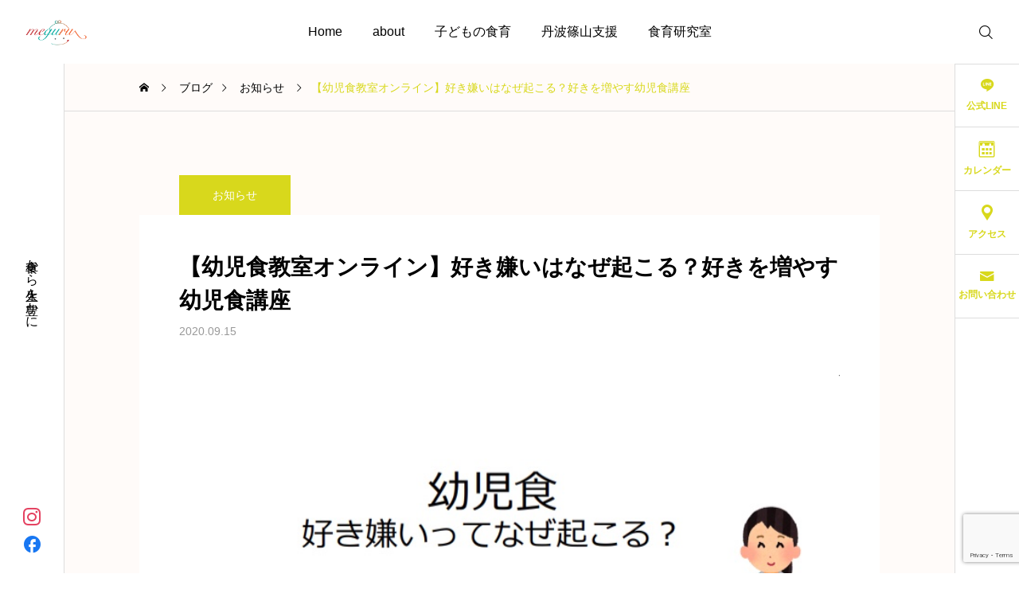

--- FILE ---
content_type: text/html; charset=UTF-8
request_url: https://kitchenchura.com/mogumoguyoji/
body_size: 17570
content:
<!DOCTYPE html>
<html class="pc" lang="ja">
<head>
<meta charset="UTF-8">
<!--[if IE]><meta http-equiv="X-UA-Compatible" content="IE=edge"><![endif]-->
<meta name="viewport" content="width=device-width">
<title>【幼児食教室オンライン】好き嫌いはなぜ起こる？好きを増やす幼児食講座 | 株式会社meguru</title>
<meta name="description" content="管理栄養士の木下麗子です。好き嫌いはなぜ起こる？「好きを増やす幼児食講座」&amp;nbsp;好き嫌いの原因は様々ありますが、成長過程で幼児期には起こりやすいことです。">
<link rel="pingback" href="https://kitchenchura.com/xmlrpc.php">
<meta name='robots' content='max-image-preview:large' />
	<style>img:is([sizes="auto" i], [sizes^="auto," i]) { contain-intrinsic-size: 3000px 1500px }</style>
	
<!-- All in One SEO Pack 3.2.7 によって Michael Torbert の Semper Fi Web Designob_start_detected [-1,-1] -->
<script type="application/ld+json" class="aioseop-schema">{"@context":"https://schema.org","@graph":[{"@type":"Organization","@id":"https://kitchenchura.com/#organization","url":"https://kitchenchura.com/","name":"\u682a\u5f0f\u4f1a\u793emeguru","sameAs":[]},{"@type":"WebSite","@id":"https://kitchenchura.com/#website","url":"https://kitchenchura.com/","name":"\u682a\u5f0f\u4f1a\u793emeguru","publisher":{"@id":"https://kitchenchura.com/#organization"},"potentialAction":{"@type":"SearchAction","target":"https://kitchenchura.com/?s={search_term_string}","query-input":"required name=search_term_string"}},{"@type":"WebPage","@id":"https://kitchenchura.com/mogumoguyoji/#webpage","url":"https://kitchenchura.com/mogumoguyoji/","inLanguage":"ja","name":"\u3010\u5e7c\u5150\u98df\u6559\u5ba4\u30aa\u30f3\u30e9\u30a4\u30f3\u3011\u597d\u304d\u5acc\u3044\u306f\u306a\u305c\u8d77\u3053\u308b\uff1f\u597d\u304d\u3092\u5897\u3084\u3059\u5e7c\u5150\u98df\u8b1b\u5ea7","isPartOf":{"@id":"https://kitchenchura.com/#website"},"image":{"@type":"ImageObject","@id":"https://kitchenchura.com/mogumoguyoji/#primaryimage","url":"https://kitchenchura.com/wp-content/uploads/2020/05/img_3684.jpg","width":714,"height":520},"primaryImageOfPage":{"@id":"https://kitchenchura.com/mogumoguyoji/#primaryimage"},"datePublished":"2020-09-15T05:05:20+09:00","dateModified":"2020-09-15T10:20:28+09:00"},{"@type":"Article","@id":"https://kitchenchura.com/mogumoguyoji/#article","isPartOf":{"@id":"https://kitchenchura.com/mogumoguyoji/#webpage"},"author":{"@id":"https://kitchenchura.com/author/kitchenchura/#author"},"headline":"\u3010\u5e7c\u5150\u98df\u6559\u5ba4\u30aa\u30f3\u30e9\u30a4\u30f3\u3011\u597d\u304d\u5acc\u3044\u306f\u306a\u305c\u8d77\u3053\u308b\uff1f\u597d\u304d\u3092\u5897\u3084\u3059\u5e7c\u5150\u98df\u8b1b\u5ea7","datePublished":"2020-09-15T05:05:20+09:00","dateModified":"2020-09-15T10:20:28+09:00","commentCount":0,"mainEntityOfPage":{"@id":"https://kitchenchura.com/mogumoguyoji/#webpage"},"publisher":{"@id":"https://kitchenchura.com/#organization"},"articleSection":"\u304a\u77e5\u3089\u305b, \u30aa\u30f3\u30e9\u30a4\u30f3\u30ec\u30c3\u30b9\u30f3","image":{"@type":"ImageObject","@id":"https://kitchenchura.com/mogumoguyoji/#primaryimage","url":"https://kitchenchura.com/wp-content/uploads/2020/05/img_3684.jpg","width":714,"height":520}},{"@type":"Person","@id":"https://kitchenchura.com/author/kitchenchura/#author","name":"kitchenchura","sameAs":[],"image":{"@type":"ImageObject","@id":"https://kitchenchura.com/#personlogo","url":"https://secure.gravatar.com/avatar/d4d1f01dc03f898dbc024398b49b0b214a994580f71897417ed1b72184eb7e0c?s=96&d=mm&r=g","width":96,"height":96,"caption":"kitchenchura"}}]}</script>
<link rel="canonical" href="https://kitchenchura.com/mogumoguyoji/" />
			<script type="text/javascript" >
				window.ga=window.ga||function(){(ga.q=ga.q||[]).push(arguments)};ga.l=+new Date;
				ga('create', 'UA-146234500-1 ', 'auto');
				// Plugins
				
				ga('send', 'pageview');
			</script>
			<script async src="https://www.google-analytics.com/analytics.js"></script>
			<!-- All in One SEO Pack -->
<link rel="alternate" type="application/rss+xml" title="株式会社meguru &raquo; フィード" href="https://kitchenchura.com/feed/" />
<link rel="alternate" type="application/rss+xml" title="株式会社meguru &raquo; コメントフィード" href="https://kitchenchura.com/comments/feed/" />
<link rel="alternate" type="application/rss+xml" title="株式会社meguru &raquo; 【幼児食教室オンライン】好き嫌いはなぜ起こる？好きを増やす幼児食講座 のコメントのフィード" href="https://kitchenchura.com/mogumoguyoji/feed/" />
<link rel='stylesheet' id='main-style-css' href='https://kitchenchura.com/wp-content/themes/serum_tcd096/style.css?ver=1.1' type='text/css' media='all' />
<link rel='stylesheet' id='design-plus-css' href='https://kitchenchura.com/wp-content/themes/serum_tcd096/css/design-plus.css?ver=1.1' type='text/css' media='all' />
<link rel='stylesheet' id='sns-botton-css' href='https://kitchenchura.com/wp-content/themes/serum_tcd096/css/sns-botton.css?ver=1.1' type='text/css' media='all' />
<link rel='stylesheet' id='responsive-css' href='https://kitchenchura.com/wp-content/themes/serum_tcd096/css/responsive.css?ver=1.1' type='text/css' media='screen and (max-width:1221px)' />
<link rel='stylesheet' id='footer-bar-css' href='https://kitchenchura.com/wp-content/themes/serum_tcd096/css/footer-bar.css?ver=1.1' type='text/css' media='screen and (max-width:1221px)' />
<link rel='stylesheet' id='simplebar-css' href='https://kitchenchura.com/wp-content/themes/serum_tcd096/js/simplebar.css?ver=1.1' type='text/css' media='all' />
<link rel='stylesheet' id='splide_css-css' href='https://kitchenchura.com/wp-content/themes/serum_tcd096/js/splide-core.min.css?ver=4.1.3' type='text/css' media='all' />
<link rel='stylesheet' id='wp-block-library-css' href='https://kitchenchura.com/wp-includes/css/dist/block-library/style.min.css?ver=6.8.3' type='text/css' media='all' />
<style id='classic-theme-styles-inline-css' type='text/css'>
/*! This file is auto-generated */
.wp-block-button__link{color:#fff;background-color:#32373c;border-radius:9999px;box-shadow:none;text-decoration:none;padding:calc(.667em + 2px) calc(1.333em + 2px);font-size:1.125em}.wp-block-file__button{background:#32373c;color:#fff;text-decoration:none}
</style>
<style id='global-styles-inline-css' type='text/css'>
:root{--wp--preset--aspect-ratio--square: 1;--wp--preset--aspect-ratio--4-3: 4/3;--wp--preset--aspect-ratio--3-4: 3/4;--wp--preset--aspect-ratio--3-2: 3/2;--wp--preset--aspect-ratio--2-3: 2/3;--wp--preset--aspect-ratio--16-9: 16/9;--wp--preset--aspect-ratio--9-16: 9/16;--wp--preset--color--black: #000000;--wp--preset--color--cyan-bluish-gray: #abb8c3;--wp--preset--color--white: #ffffff;--wp--preset--color--pale-pink: #f78da7;--wp--preset--color--vivid-red: #cf2e2e;--wp--preset--color--luminous-vivid-orange: #ff6900;--wp--preset--color--luminous-vivid-amber: #fcb900;--wp--preset--color--light-green-cyan: #7bdcb5;--wp--preset--color--vivid-green-cyan: #00d084;--wp--preset--color--pale-cyan-blue: #8ed1fc;--wp--preset--color--vivid-cyan-blue: #0693e3;--wp--preset--color--vivid-purple: #9b51e0;--wp--preset--gradient--vivid-cyan-blue-to-vivid-purple: linear-gradient(135deg,rgba(6,147,227,1) 0%,rgb(155,81,224) 100%);--wp--preset--gradient--light-green-cyan-to-vivid-green-cyan: linear-gradient(135deg,rgb(122,220,180) 0%,rgb(0,208,130) 100%);--wp--preset--gradient--luminous-vivid-amber-to-luminous-vivid-orange: linear-gradient(135deg,rgba(252,185,0,1) 0%,rgba(255,105,0,1) 100%);--wp--preset--gradient--luminous-vivid-orange-to-vivid-red: linear-gradient(135deg,rgba(255,105,0,1) 0%,rgb(207,46,46) 100%);--wp--preset--gradient--very-light-gray-to-cyan-bluish-gray: linear-gradient(135deg,rgb(238,238,238) 0%,rgb(169,184,195) 100%);--wp--preset--gradient--cool-to-warm-spectrum: linear-gradient(135deg,rgb(74,234,220) 0%,rgb(151,120,209) 20%,rgb(207,42,186) 40%,rgb(238,44,130) 60%,rgb(251,105,98) 80%,rgb(254,248,76) 100%);--wp--preset--gradient--blush-light-purple: linear-gradient(135deg,rgb(255,206,236) 0%,rgb(152,150,240) 100%);--wp--preset--gradient--blush-bordeaux: linear-gradient(135deg,rgb(254,205,165) 0%,rgb(254,45,45) 50%,rgb(107,0,62) 100%);--wp--preset--gradient--luminous-dusk: linear-gradient(135deg,rgb(255,203,112) 0%,rgb(199,81,192) 50%,rgb(65,88,208) 100%);--wp--preset--gradient--pale-ocean: linear-gradient(135deg,rgb(255,245,203) 0%,rgb(182,227,212) 50%,rgb(51,167,181) 100%);--wp--preset--gradient--electric-grass: linear-gradient(135deg,rgb(202,248,128) 0%,rgb(113,206,126) 100%);--wp--preset--gradient--midnight: linear-gradient(135deg,rgb(2,3,129) 0%,rgb(40,116,252) 100%);--wp--preset--font-size--small: 13px;--wp--preset--font-size--medium: 20px;--wp--preset--font-size--large: 36px;--wp--preset--font-size--x-large: 42px;--wp--preset--spacing--20: 0.44rem;--wp--preset--spacing--30: 0.67rem;--wp--preset--spacing--40: 1rem;--wp--preset--spacing--50: 1.5rem;--wp--preset--spacing--60: 2.25rem;--wp--preset--spacing--70: 3.38rem;--wp--preset--spacing--80: 5.06rem;--wp--preset--shadow--natural: 6px 6px 9px rgba(0, 0, 0, 0.2);--wp--preset--shadow--deep: 12px 12px 50px rgba(0, 0, 0, 0.4);--wp--preset--shadow--sharp: 6px 6px 0px rgba(0, 0, 0, 0.2);--wp--preset--shadow--outlined: 6px 6px 0px -3px rgba(255, 255, 255, 1), 6px 6px rgba(0, 0, 0, 1);--wp--preset--shadow--crisp: 6px 6px 0px rgba(0, 0, 0, 1);}:where(.is-layout-flex){gap: 0.5em;}:where(.is-layout-grid){gap: 0.5em;}body .is-layout-flex{display: flex;}.is-layout-flex{flex-wrap: wrap;align-items: center;}.is-layout-flex > :is(*, div){margin: 0;}body .is-layout-grid{display: grid;}.is-layout-grid > :is(*, div){margin: 0;}:where(.wp-block-columns.is-layout-flex){gap: 2em;}:where(.wp-block-columns.is-layout-grid){gap: 2em;}:where(.wp-block-post-template.is-layout-flex){gap: 1.25em;}:where(.wp-block-post-template.is-layout-grid){gap: 1.25em;}.has-black-color{color: var(--wp--preset--color--black) !important;}.has-cyan-bluish-gray-color{color: var(--wp--preset--color--cyan-bluish-gray) !important;}.has-white-color{color: var(--wp--preset--color--white) !important;}.has-pale-pink-color{color: var(--wp--preset--color--pale-pink) !important;}.has-vivid-red-color{color: var(--wp--preset--color--vivid-red) !important;}.has-luminous-vivid-orange-color{color: var(--wp--preset--color--luminous-vivid-orange) !important;}.has-luminous-vivid-amber-color{color: var(--wp--preset--color--luminous-vivid-amber) !important;}.has-light-green-cyan-color{color: var(--wp--preset--color--light-green-cyan) !important;}.has-vivid-green-cyan-color{color: var(--wp--preset--color--vivid-green-cyan) !important;}.has-pale-cyan-blue-color{color: var(--wp--preset--color--pale-cyan-blue) !important;}.has-vivid-cyan-blue-color{color: var(--wp--preset--color--vivid-cyan-blue) !important;}.has-vivid-purple-color{color: var(--wp--preset--color--vivid-purple) !important;}.has-black-background-color{background-color: var(--wp--preset--color--black) !important;}.has-cyan-bluish-gray-background-color{background-color: var(--wp--preset--color--cyan-bluish-gray) !important;}.has-white-background-color{background-color: var(--wp--preset--color--white) !important;}.has-pale-pink-background-color{background-color: var(--wp--preset--color--pale-pink) !important;}.has-vivid-red-background-color{background-color: var(--wp--preset--color--vivid-red) !important;}.has-luminous-vivid-orange-background-color{background-color: var(--wp--preset--color--luminous-vivid-orange) !important;}.has-luminous-vivid-amber-background-color{background-color: var(--wp--preset--color--luminous-vivid-amber) !important;}.has-light-green-cyan-background-color{background-color: var(--wp--preset--color--light-green-cyan) !important;}.has-vivid-green-cyan-background-color{background-color: var(--wp--preset--color--vivid-green-cyan) !important;}.has-pale-cyan-blue-background-color{background-color: var(--wp--preset--color--pale-cyan-blue) !important;}.has-vivid-cyan-blue-background-color{background-color: var(--wp--preset--color--vivid-cyan-blue) !important;}.has-vivid-purple-background-color{background-color: var(--wp--preset--color--vivid-purple) !important;}.has-black-border-color{border-color: var(--wp--preset--color--black) !important;}.has-cyan-bluish-gray-border-color{border-color: var(--wp--preset--color--cyan-bluish-gray) !important;}.has-white-border-color{border-color: var(--wp--preset--color--white) !important;}.has-pale-pink-border-color{border-color: var(--wp--preset--color--pale-pink) !important;}.has-vivid-red-border-color{border-color: var(--wp--preset--color--vivid-red) !important;}.has-luminous-vivid-orange-border-color{border-color: var(--wp--preset--color--luminous-vivid-orange) !important;}.has-luminous-vivid-amber-border-color{border-color: var(--wp--preset--color--luminous-vivid-amber) !important;}.has-light-green-cyan-border-color{border-color: var(--wp--preset--color--light-green-cyan) !important;}.has-vivid-green-cyan-border-color{border-color: var(--wp--preset--color--vivid-green-cyan) !important;}.has-pale-cyan-blue-border-color{border-color: var(--wp--preset--color--pale-cyan-blue) !important;}.has-vivid-cyan-blue-border-color{border-color: var(--wp--preset--color--vivid-cyan-blue) !important;}.has-vivid-purple-border-color{border-color: var(--wp--preset--color--vivid-purple) !important;}.has-vivid-cyan-blue-to-vivid-purple-gradient-background{background: var(--wp--preset--gradient--vivid-cyan-blue-to-vivid-purple) !important;}.has-light-green-cyan-to-vivid-green-cyan-gradient-background{background: var(--wp--preset--gradient--light-green-cyan-to-vivid-green-cyan) !important;}.has-luminous-vivid-amber-to-luminous-vivid-orange-gradient-background{background: var(--wp--preset--gradient--luminous-vivid-amber-to-luminous-vivid-orange) !important;}.has-luminous-vivid-orange-to-vivid-red-gradient-background{background: var(--wp--preset--gradient--luminous-vivid-orange-to-vivid-red) !important;}.has-very-light-gray-to-cyan-bluish-gray-gradient-background{background: var(--wp--preset--gradient--very-light-gray-to-cyan-bluish-gray) !important;}.has-cool-to-warm-spectrum-gradient-background{background: var(--wp--preset--gradient--cool-to-warm-spectrum) !important;}.has-blush-light-purple-gradient-background{background: var(--wp--preset--gradient--blush-light-purple) !important;}.has-blush-bordeaux-gradient-background{background: var(--wp--preset--gradient--blush-bordeaux) !important;}.has-luminous-dusk-gradient-background{background: var(--wp--preset--gradient--luminous-dusk) !important;}.has-pale-ocean-gradient-background{background: var(--wp--preset--gradient--pale-ocean) !important;}.has-electric-grass-gradient-background{background: var(--wp--preset--gradient--electric-grass) !important;}.has-midnight-gradient-background{background: var(--wp--preset--gradient--midnight) !important;}.has-small-font-size{font-size: var(--wp--preset--font-size--small) !important;}.has-medium-font-size{font-size: var(--wp--preset--font-size--medium) !important;}.has-large-font-size{font-size: var(--wp--preset--font-size--large) !important;}.has-x-large-font-size{font-size: var(--wp--preset--font-size--x-large) !important;}
:where(.wp-block-post-template.is-layout-flex){gap: 1.25em;}:where(.wp-block-post-template.is-layout-grid){gap: 1.25em;}
:where(.wp-block-columns.is-layout-flex){gap: 2em;}:where(.wp-block-columns.is-layout-grid){gap: 2em;}
:root :where(.wp-block-pullquote){font-size: 1.5em;line-height: 1.6;}
</style>
<link rel='stylesheet' id='contact-form-7-css' href='https://kitchenchura.com/wp-content/plugins/contact-form-7/includes/css/styles.css?ver=5.7.5.1' type='text/css' media='all' />
<link rel='stylesheet' id='sccss_style-css' href='https://kitchenchura.com/?sccss=1&#038;ver=6.8.3' type='text/css' media='all' />
<script>if (document.location.protocol != "https:") {document.location = document.URL.replace(/^http:/i, "https:");}</script><script type="text/javascript" src="https://kitchenchura.com/wp-includes/js/jquery/jquery.min.js?ver=3.7.1" id="jquery-core-js"></script>
<script type="text/javascript" src="https://kitchenchura.com/wp-includes/js/jquery/jquery-migrate.min.js?ver=3.4.1" id="jquery-migrate-js"></script>
<script type="text/javascript" src="https://kitchenchura.com/wp-content/themes/serum_tcd096/js/header_fix.js?ver=1.1" id="header_fix-js"></script>
<link rel="https://api.w.org/" href="https://kitchenchura.com/wp-json/" /><link rel="alternate" title="JSON" type="application/json" href="https://kitchenchura.com/wp-json/wp/v2/posts/2453" /><link rel='shortlink' href='https://kitchenchura.com/?p=2453' />
<link rel="alternate" title="oEmbed (JSON)" type="application/json+oembed" href="https://kitchenchura.com/wp-json/oembed/1.0/embed?url=https%3A%2F%2Fkitchenchura.com%2Fmogumoguyoji%2F" />
<link rel="alternate" title="oEmbed (XML)" type="text/xml+oembed" href="https://kitchenchura.com/wp-json/oembed/1.0/embed?url=https%3A%2F%2Fkitchenchura.com%2Fmogumoguyoji%2F&#038;format=xml" />
<!-- Favicon Rotator -->
<link rel="shortcut icon" href="https://kitchenchura.com/wp-content/uploads/2018/09/churalogo.png" />
<!-- End Favicon Rotator -->
<style type="text/css">
body { font-size:16px; }
.single_title { font-size:28px; }
#page_header .catch, #page_header_small .catch { font-size:34px; }
.common_catch, .cb_free_space .post_content h2:not(.styled_h2) { font-size:32px !important; }
@media screen and (max-width:1221px) {
  .common_catch,  .cb_free_space .post_content h2:not(.styled_h2) { font-size:26px  !important; }
  #page_header .catch, #page_header_small .catch { font-size:29px; }
}
@media screen and (max-width:800px) {
  body { font-size:14px; }
  #page_header .catch, #page_header_small .catch { font-size:24px; }
  .single_title { font-size:20px; }
  .common_catch,  .cb_free_space .post_content h2:not(.styled_h2) { font-size:20px !important; }
}
body, input, textarea { font-weight:500; font-family: Arial, "Hiragino Sans", "ヒラギノ角ゴ ProN", "Hiragino Kaku Gothic ProN", "游ゴシック", YuGothic, "メイリオ", Meiryo, sans-serif; }

#page_header .catch, #page_header_small .catch { font-family: Arial, "Hiragino Sans", "ヒラギノ角ゴ ProN", "Hiragino Kaku Gothic ProN", "游ゴシック", YuGothic, "メイリオ", Meiryo, sans-serif; font-weight:600; }

.common_catch,  .cb_free_space .post_content h2:not(.styled_h2), .design_headline, .rich_font, .p-vertical { font-family: Arial, "Hiragino Sans", "ヒラギノ角ゴ ProN", "Hiragino Kaku Gothic ProN", "游ゴシック", YuGothic, "メイリオ", Meiryo, sans-serif; font-weight:600; }

.single_title { font-family: Arial, "Hiragino Sans", "ヒラギノ角ゴ ProN", "Hiragino Kaku Gothic ProN", "游ゴシック", YuGothic, "メイリオ", Meiryo, sans-serif; font-weight:600; }

.rich_font_type1 { font-family: Arial, "ヒラギノ角ゴ ProN W3", "Hiragino Kaku Gothic ProN", "メイリオ", Meiryo, sans-serif; font-weight:600; }
.rich_font_type2 { font-family: Arial, "Hiragino Sans", "ヒラギノ角ゴ ProN", "Hiragino Kaku Gothic ProN", "游ゴシック", YuGothic, "メイリオ", Meiryo, sans-serif; font-weight:600; }
.rich_font_type3 { font-family: "Times New Roman" , "游明朝" , "Yu Mincho" , "游明朝体" , "YuMincho" , "ヒラギノ明朝 Pro W3" , "Hiragino Mincho Pro" , "HiraMinProN-W3" , "HGS明朝E" , "ＭＳ Ｐ明朝" , "MS PMincho" , serif; font-weight:600; }

.logo_text { font-size:26px; }
@media screen and (max-width:1201px) {
  .logo_text { font-size:20px; }
}
.author_profile .avatar_area img, .animate_image img, .animate_background .image {
  width:100%; height:auto; will-change:transform;
  -webkit-transition: transform  0.5s ease;
  transition: transform  0.5s ease;
}
.author_profile a.avatar:hover img, .animate_image:hover img, .animate_background:hover .image {
  -webkit-transform: scale(1.2);
  transform: scale(1.2);
}


a { color:#000; }

:root {
  --tcd-accent-color:216,216,28;
}
#header_logo2 .icon_image, #comment_tab li.active a, .widget_tab_post_list_button div.active, #wp-calendar tbody a, .widget_categories a:before, #single_post_category, #header_slider_wrap .slick-dots .slick-active button::before, #side_icon_button a.no_icon, #drawer_icon_button .item.long a
{ background-color:#d8d81c; }

.schedule_content table, .schedule_content td, .splide__arrow, #header_slider_wrap .slick-dots button::before, #side_icon_button a.no_icon, #side_icon_button .item:first-of-type a.no_icon, #drawer_icon_button .item.long a
{ border-color:#d8d81c; }

#side_icon_button a, #footer_icon_banner a:before, #footer_sns.color_type1 li a:before, #bread_crumb, #bread_crumb li.last, #related_post .headline, .news_category_button li.current a, .schedule_content table, #comments .headline, .splide__arrow:before, #treatment_list .header .catch, #page_contents .content_header .common_catch, #post_pagination p,
  #global_menu > ul > li.current-menu-item > a, .megamenu_a .category_list li.active a, #global_menu > ul > li.active_megamenu_button > a, .faq_list .title.active, .page_navi span.current, #drawer_icon_button a, #drawer_icon_button a:before, #drawer_icon_button .item.long a, .doctor_meta .item.name a:hover
{ color:#d8d81c; }

.cardlink .title a:hover { color:#b0b000 !important; }

.doctor_meta .pos { background-color:rgba(216,216,28,0.7); }
#global_menu ul ul a:hover { background-color:rgba(216,216,28,0.25); }

#side_icon_button a.no_icon:hover, .splide__arrow:hover, #single_post_category:hover, #p_readmore .button:hover, .c-pw__btn:hover, #comment_tab li a:hover, #submit_comment:hover, #cancel_comment_reply a:hover, #post_tag_list a:hover,  #wp-calendar #prev a:hover, #wp-calendar #next a:hover, #wp-calendar td a:hover, #comment_tab li a:hover, .tcdw_tag_list_widget ol a:hover,
  .widget_tag_cloud .tagcloud a:hover, #wp-calendar tbody a:hover, #drawer_menu .menu li.menu-item-has-children > a > .button:hover:after, #drawer_menu .menu li.menu-item-has-children > a > .button:hover:before, #mobile_menu .child_menu_button:hover:after, #mobile_menu .child_menu_button:hover:before, #header_slider_wrap .slick-dots button:hover::before
{ background-color:#b0b000; }

#side_icon_button a.no_icon:hover, .splide__arrow:hover, #comment_textarea textarea:focus, .c-pw__box-input:focus, .tcdw_tag_list_widget ol a:hover, .widget_tag_cloud .tagcloud a:hover, #header_slider_wrap .slick-dots button:hover::before, #side_icon_button .item:first-of-type a.no_icon:hover
{ border-color:#b0b000; }

a:hover, #header_logo a:hover, #drawer_menu .menu ul ul a:hover, #drawer_menu .menu li > a:hover > span:after, #drawer_menu .menu li.active > a > .button:after, #featured_post a:hover, #drawer_menu .close_button:hover:before, #drawer_menu_search .button_area:hover:before, #drawer_lang_button li a:hover, .megamenu_b .splide__arrow:hover:before, #related_post .meta .news_category:hover,
  #header.active #header_search_button:hover:before, #global_menu > ul > li > a:hover, #global_menu > ul > li.current-menu-parent > a, #global_menu > ul > li.current-menu-ancestor > a, #header_search_button:hover:before, #header_search .button:hover label:before, .single_post_nav:hover span:after, .faq_list .title:hover,
    #drawer_menu .menu a:hover, #drawer_menu .menu > ul > li.active > a, #drawer_menu .menu > ul > li.current-menu-item > a, #drawer_menu .menu > li > a > .title:hover, .cb_news_list .news_category_sort_button li.active span, .cb_news_list .news_category_sort_button li:hover span, #searchform .submit_button:hover:before, #footer_social_link li a:hover:before, #next_prev_post a:hover, .tcdw_search_box_widget .search_area .search_button:hover:before,
      #single_author_title_area .author_link li a:hover:before, .author_profile a:hover, #post_meta_bottom a:hover, .cardlink_title a:hover, .comment a:hover, .comment_form_wrapper a:hover, #tcd_toc.styled .toc_link:hover, .tcd_toc_widget.no_underline .toc_widget_wrap.styled .toc_link:hover, #news_list .category:hover, #single_post_title .meta .news_category:hover, #treatment_list .post_list a:hover, .mega_treatment_category a:hover .title
{ color:#b0b000; }

#archive_blog, .breadcrumb_type2 #bread_crumb, .cb_carousel, .cb_free_space:before, #treatment_list, #mobile_menu li li a, #mobile_menu li ul, body.single-post #main_content, #page_contents .color_bg_content::before, .cb_two_column
{ background-color:#fffbf9; }

.post_content a, .widget_block a, .textwidget a, #no_post a, #page_404_header .desc a { color:#177bed; }
.widget_block a:hover, .textwidget a:hover, #no_post a:hover, #page_404_header .desc a:hover { color:rgba(23,123,237,0.6); }
.design_button { width:280px; height:60px; line-height:60px;border-radius:70px;color:#937960 !important; border-color:#937960; }
.design_button:before { background-color:#7c6552;opacity:0; }
.design_button:hover, .cb_box_content a:hover .design_button { color:#fff !important; border-color:#7c6552; }
.design_button:hover:before, .cb_box_content a:hover .design_button:before { opacity:1; }
@media (max-width: 1200px) {
  .design_button { width:260px; }
}
@media (max-width: 800px) {
  .design_button { width:240px; height:50px; line-height:50px; }
}
.styled_h2 {
  font-size:28px!important;
  text-align:center!important;
  font-weight:600!important;
  color:#000000;
  border-color:#000000;
  border-width:1px;
  border-style:solid;
border-left:none;
border-right:none;
border-top:none;
border-bottom:none;
background-color:transparent;
}
@media screen and (max-width:800px) {
  .styled_h2 { font-size:22px!important; }
}
.styled_h3 {
  font-size:26px!important;
  text-align:left!important;
  font-weight:600!important;
  color:#000000;
  border-color:#000000;
  border-width:2px;
  border-style:solid;
padding-left:1em!important;
padding-top:0.5em!important;
padding-bottom:0.5em!important;
border-right:none;
border-top:none;
border-bottom:none;
background-color:transparent;
}
@media screen and (max-width:800px) {
  .styled_h3 { font-size:20px!important; }
}
.styled_h4 {
  font-size:22px!important;
  text-align:left!important;
  font-weight:400!important;
  color:#000000;
  border-color:#dddddd;
  border-width:1px;
  border-style:dotted;
border-left:none;
border-right:none;
border-top:none;
padding-bottom:0.8em!important;
background-color:transparent;
}
@media screen and (max-width:800px) {
  .styled_h4 { font-size:18px!important; }
}
.styled_h5 {
  font-size:20px!important;
  text-align:left!important;
  font-weight:400!important;
  color:#000000;
  border-color:#000000;
  border-width:3px;
  border-style:double;
border-left:none;
border-right:none;
border-top:none;
border-bottom:none;
background-color:#f2f2f2;
padding:0.8em 1em!important;
}
@media screen and (max-width:800px) {
  .styled_h5 { font-size:16px!important; }
}
.q_custom_button1 { width:280px; height:60px; line-height:60px;border-radius:70px;color:#937960 !important; border-color:#937960; }
.q_custom_button1:before { background-color:#7c6552;opacity:0; }
.q_custom_button1:hover { color:#fff !important; border-color:#7c6552; }
.q_custom_button1:hover:before { opacity:1; }
@media (max-width: 1200px) {
  .q_custom_button1 { width:260px; }
}
@media (max-width: 800px) {
  .q_custom_button1 { width:240px; height:50px; line-height:50px; }
}
.q_custom_button2 { width:280px; height:60px; line-height:60px;border-radius:70px;color:#fff !important; background-color:#937960;border:none; }
.q_custom_button2:before { background-color:#7c6552;opacity:0; }
.q_custom_button2:hover {  }
.q_custom_button2:hover:before { opacity:1; }
@media (max-width: 1200px) {
  .q_custom_button2 { width:260px; }
}
@media (max-width: 800px) {
  .q_custom_button2 { width:240px; height:50px; line-height:50px; }
}
.q_custom_button3 { width:280px; height:60px; line-height:60px;border-radius:70px;color:#fff !important; border-color:#937960; }
.q_custom_button3:before { background-color:#937960;opacity:1; }
.q_custom_button3:hover { color:#7c6552 !important; border-color:#7c6552; }
.q_custom_button3:hover:before { opacity:0; }
@media (max-width: 1200px) {
  .q_custom_button3 { width:260px; }
}
@media (max-width: 800px) {
  .q_custom_button3 { width:240px; height:50px; line-height:50px; }
}
.q_frame1 {
  background:#ffffff;
  border-radius:0px;
  border-width:1px;
  border-color:#dddddd;
  border-style:solid;
}
.q_frame1 .q_frame_label {
  color:#000000;
}
.q_frame2 {
  background:#ffffff;
  border-radius:0px;
  border-width:1px;
  border-color:#009aff;
  border-style:solid;
}
.q_frame2 .q_frame_label {
  color:#009aff;
}
.q_frame3 {
  background:#ffffff;
  border-radius:10px;
  border-width:1px;
  border-color:#f9b42d;
  border-style:solid;
}
.q_frame3 .q_frame_label {
  color:#f9b42d;
}
.q_underline1 {
  font-weight:400;
  background-image: -webkit-linear-gradient(left, transparent 50%, #fff799 50%);
  background-image: -moz-linear-gradient(left, transparent 50%, #fff799 50%);
  background-image: linear-gradient(to right, transparent 50%, #fff799 50%);
  background-position:-100% 0.8em;}
.q_underline2 {
  font-weight:600;
  background-image: -webkit-linear-gradient(left, transparent 50%, #99f9ff 50%);
  background-image: -moz-linear-gradient(left, transparent 50%, #99f9ff 50%);
  background-image: linear-gradient(to right, transparent 50%, #99f9ff 50%);
  }
.q_underline3 {
  font-weight:600;
  background-image: -webkit-linear-gradient(left, transparent 50%, #ff99b8 50%);
  background-image: -moz-linear-gradient(left, transparent 50%, #ff99b8 50%);
  background-image: linear-gradient(to right, transparent 50%, #ff99b8 50%);
  }
.speech_balloon1 .speech_balloon_text_inner {
  color:#000000;
  background-color:#ffdfdf;
  border-color:#ffdfdf;
}
.speech_balloon1 .before { border-left-color:#ffdfdf; }
.speech_balloon1 .after { border-right-color:#ffdfdf; }
.speech_balloon2 .speech_balloon_text_inner {
  color:#000000;
  background-color:#ffffff;
  border-color:#ff5353;
}
.speech_balloon2 .before { border-left-color:#ff5353; }
.speech_balloon2 .after { border-right-color:#ffffff; }
.speech_balloon3 .speech_balloon_text_inner {
  color:#000000;
  background-color:#ccf4ff;
  border-color:#ccf4ff;
}
.speech_balloon3 .before { border-left-color:#ccf4ff; }
.speech_balloon3 .after { border-right-color:#ccf4ff; }
.speech_balloon4 .speech_balloon_text_inner {
  color:#000000;
  background-color:#ffffff;
  border-color:#0789b5;
}
.speech_balloon4 .before { border-left-color:#0789b5; }
.speech_balloon4 .after { border-right-color:#ffffff; }
.qt_google_map .pb_googlemap_custom-overlay-inner { background:#000000; color:#ffffff; }
.qt_google_map .pb_googlemap_custom-overlay-inner::after { border-color:#000000 transparent transparent transparent; }
</style>

<style id="current-page-style" type="text/css">
#single_post_title .title { font-size:28px; }
@media screen and (max-width:800px) {
  #single_post_title .title { font-size:20px; }
}
#site_loader_overlay {
  position:relative; overflow:hidden;
  position:fixed; top:0px; left:0px; width:100%; height:100%; width:100%; height:100vh; z-index:99999;
  opacity:1;
  transition: opacity 0.7s ease 0s;
  background:#ffffff;
}
body.end_loading #site_loader_overlay { opacity:0; pointer-events:none; }
#site_loader_overlay > div { opacity:1; transition: opacity 0.2s ease; }
body.end_loading #site_loader_overlay > div { }
body.end_loading #site_loader_overlay.move_next_page {
  pointer-events:auto;
  transition: opacity 0.4s ease 0s;
  opacity:1;
}
body.end_loading #site_loader_overlay.move_next_page > div { opacity:1; transition: opacity 0.2s ease 0.4s; }
@media screen and (max-width:1024px) {
  #site_loader_overlay > div { transition: opacity 1s ease; }
  body.end_loading #site_loader_overlay { transition: opacity 1s ease 0s; opacity:0; }
}
#site_wrap { display:none; }
.circular_loader {
  position:absolute; width:60px; z-index:10;
  left:50%; top:50%; -webkit-transform: translate(-50%, -50%); transform: translate(-50%, -50%);
}
.circular_loader:before { content:''; display:block; padding-top:100%; }
.circular_loader .circular {
  width:100%; height:100%;
  -webkit-animation: circular_loader_rotate 2s linear infinite; animation: circular_loader_rotate 2s linear infinite;
  -webkit-transform-origin: center center; -ms-transform-origin: center center; transform-origin: center center;
  position: absolute; top:0; bottom:0; left:0; right:0; margin:auto;
}
.circular_loader .path {
  stroke-dasharray: 1, 200;
  stroke-dashoffset: 0;
  stroke-linecap: round;
  stroke: #000000;
  -webkit-animation: circular_loader_dash 1.5s ease-in-out infinite; animation: circular_loader_dash 1.5s ease-in-out infinite;
}
@-webkit-keyframes circular_loader_rotate {
  100% { -webkit-transform: rotate(360deg); transform: rotate(360deg); }
}
@keyframes circular_loader_rotate {
  100% { -webkit-transform: rotate(360deg); transform: rotate(360deg); }
}
@-webkit-keyframes circular_loader_dash {
  0% { stroke-dasharray: 1, 200; stroke-dashoffset: 0; }
  50% { stroke-dasharray: 89, 200; stroke-dashoffset: -35; }
  100% { stroke-dasharray: 89, 200; stroke-dashoffset: -124; }
}
@keyframes circular_loader_dash {
  0% { stroke-dasharray: 1, 200; stroke-dashoffset: 0; }
  50% { stroke-dasharray: 89, 200; stroke-dashoffset: -35; }
  100% { stroke-dasharray: 89, 200; stroke-dashoffset: -124; }
}
@media screen and (max-width:750px) {
  .circular_loader { width:40px; }
}

</style>


<link rel="icon" href="https://kitchenchura.com/wp-content/uploads/2023/04/cropped-meguru_繝ｭ繧ｳ繧咏ｴ榊刀逕ｨ繝・ｙ繝ｼ繧ｿ_閭梧勹縺ゅｊ_color-32x32.png" sizes="32x32" />
<link rel="icon" href="https://kitchenchura.com/wp-content/uploads/2023/04/cropped-meguru_繝ｭ繧ｳ繧咏ｴ榊刀逕ｨ繝・ｙ繝ｼ繧ｿ_閭梧勹縺ゅｊ_color-192x192.png" sizes="192x192" />
<link rel="apple-touch-icon" href="https://kitchenchura.com/wp-content/uploads/2023/04/cropped-meguru_繝ｭ繧ｳ繧咏ｴ榊刀逕ｨ繝・ｙ繝ｼ繧ｿ_閭梧勹縺ゅｊ_color-180x180.png" />
<meta name="msapplication-TileImage" content="https://kitchenchura.com/wp-content/uploads/2023/04/cropped-meguru_繝ｭ繧ｳ繧咏ｴ榊刀逕ｨ繝・ｙ繝ｼ繧ｿ_閭梧勹縺ゅｊ_color-270x270.png" />
</head>
<body data-rsssl=1 id="body" class="wp-singular post-template-default single single-post postid-2453 single-format-standard wp-theme-serum_tcd096 no_header_logo_image show_page_header show_page_header_bar">
<div id="js-body-start"></div>


<header id="header">
 <div id="header_logo2">
  <a href="https://kitchenchura.com/" title="株式会社meguru">
         <div class="text_image">
    <img class="pc" src="https://kitchenchura.com/wp-content/uploads/2023/04/meguru_繝ｭ繧ｳ繧咏ｴ榊刀逕ｨ繝・ｙ繝ｼ繧ｿ_閭梧勹縺ゅｊ_color.png" alt="株式会社meguru" title="株式会社meguru" width="1000" height="500" />
        <img class="mobile" src="https://kitchenchura.com/wp-content/uploads/2023/04/meguru_繝ｭ繧ｳ繧咏ｴ榊刀逕ｨ繝・ｙ繝ｼ繧ｿ_閭梧勹縺ゅｊ_color.png" alt="" title="" width="1000" height="500" />
       </div>
        </a>
</div>
  <a id="drawer_menu_button" href="#"><span></span><span></span><span></span></a>
 <nav id="global_menu">
  <ul id="menu-menu1" class="menu"><li id="menu-item-93" class="menu-item menu-item-type-post_type menu-item-object-page menu-item-home menu-item-93"><a href="https://kitchenchura.com/">Home</a></li>
<li id="menu-item-820" class="menu-item menu-item-type-post_type menu-item-object-page menu-item-820"><a href="https://kitchenchura.com/about-2/">about</a></li>
<li id="menu-item-91" class="menu-item menu-item-type-post_type menu-item-object-page menu-item-has-children menu-item-91"><a href="https://kitchenchura.com/lesson/">子どもの食育</a>
<ul class="sub-menu">
	<li id="menu-item-94" class="menu-item menu-item-type-post_type menu-item-object-page menu-item-94"><a href="https://kitchenchura.com/babyfood/">離乳食・幼児食</a></li>
	<li id="menu-item-98" class="menu-item menu-item-type-post_type menu-item-object-page menu-item-98"><a href="https://kitchenchura.com/jitancooking/">時短調理実践講座</a></li>
	<li id="menu-item-6076" class="menu-item menu-item-type-post_type menu-item-object-page menu-item-6076"><a href="https://kitchenchura.com/body/">ママのからだ応援</a></li>
	<li id="menu-item-200" class="menu-item menu-item-type-post_type menu-item-object-page menu-item-200"><a href="https://kitchenchura.com/jikaseipan/churasyokyuu/">なちゅらるテーブル受講生専用</a></li>
</ul>
</li>
<li id="menu-item-3980" class="menu-item menu-item-type-post_type menu-item-object-page menu-item-3980"><a href="https://kitchenchura.com/tanbasasayama/">丹波篠山支援</a></li>
<li id="menu-item-6109" class="menu-item menu-item-type-post_type menu-item-object-page menu-item-6109"><a href="https://kitchenchura.com/syokulabo/">食育研究室</a></li>
</ul> </nav>
   <div id="header_search">
  <div id="header_search_button"></div>
  <form role="search" method="get" id="header_searchform" action="https://kitchenchura.com">
   <div class="input_area"><input type="text" value="" id="header_search_input" name="s" autocomplete="off"></div>
   <div class="button"><label for="header_search_button"></label><input type="submit" id="header_search_button" value=""></div>
  </form>
 </div>
   </header>

<div id="site_desc">
 <h2>食卓から人生を豊かに</h2>
</div>
 <div id="side_icon_button" class="icon_button">
    <div class="item">
   <a class="line" href="https://lin.ee/x0Vbzfn"><span>公式LINE</span></a>
  </div>
    <div class="item">
   <a class="calendar" href="https://kitchenchura.com/calendar/"><span>カレンダー</span></a>
  </div>
    <div class="item">
   <a class="map" href="https://kitchenchura.com/access/" target="_blank"><span>アクセス</span></a>
  </div>
    <div class="item">
   <a class="mail" href="https://kitchenchura.com/contact/" target="_blank"><span>お問い合わせ</span></a>
  </div>
   </div>
 
<div id="container">

 
<div class="breadcrumb_type2">
 <div id="bread_crumb">
 <ul class="clearfix" itemscope itemtype="https://schema.org/BreadcrumbList">
  <li itemprop="itemListElement" itemscope itemtype="https://schema.org/ListItem" class="home"><a itemprop="item" href="https://kitchenchura.com/"><span itemprop="name">ホーム</span></a><meta itemprop="position" content="1"></li>
 <li itemprop="itemListElement" itemscope itemtype="https://schema.org/ListItem"><a itemprop="item" href="https://kitchenchura.com/mogumoguyoji/"><span itemprop="name">ブログ</span></a><meta itemprop="position" content="2"></li>
  <li class="category" itemprop="itemListElement" itemscope itemtype="https://schema.org/ListItem">
    <a itemprop="item" href="https://kitchenchura.com/category/news/"><span itemprop="name">お知らせ</span></a>
    <a itemprop="item" href="https://kitchenchura.com/category/lesson/%e3%82%aa%e3%83%b3%e3%83%a9%e3%82%a4%e3%83%b3%e3%83%ac%e3%83%83%e3%82%b9%e3%83%b3/"><span itemprop="name">オンラインレッスン</span></a>
    <meta itemprop="position" content="3">
 </li>
  <li class="last" itemprop="itemListElement" itemscope itemtype="https://schema.org/ListItem"><span itemprop="name">【幼児食教室オンライン】好き嫌いはなぜ起こる？好きを増やす幼児食講座</span><meta itemprop="position" content="4"></li>
  </ul>
</div>
</div>

<div id="main_content">

 <div id="main_col">

  <article id="article">

   
      <a id="single_post_category" href="https://kitchenchura.com/category/news/">お知らせ</a>
      <div id="single_post_title">
    <h1 class="title single_title entry-title">【幼児食教室オンライン】好き嫌いはなぜ起こる？好きを増やす幼児食講座</h1>
        <div class="meta">
     <time class="date entry-date published" datetime="2020-09-15T19:20:28+09:00">2020.09.15</time>
         </div>
       </div>

      <div id="single_post_image">
    <img src="https://kitchenchura.com/wp-content/uploads/2020/05/img_3684.jpg" width="714" height="520" />
   </div>
   
      <div class="single_share clearfix" id="single_share_top">
    <div class="share-type1 share-top">
 
	<div class="sns mt10">
		<ul class="type1 clearfix">
			<li class="facebook">
				<a href="//www.facebook.com/sharer/sharer.php?u=https://kitchenchura.com/mogumoguyoji/&amp;t=%E3%80%90%E5%B9%BC%E5%85%90%E9%A3%9F%E6%95%99%E5%AE%A4%E3%82%AA%E3%83%B3%E3%83%A9%E3%82%A4%E3%83%B3%E3%80%91%E5%A5%BD%E3%81%8D%E5%AB%8C%E3%81%84%E3%81%AF%E3%81%AA%E3%81%9C%E8%B5%B7%E3%81%93%E3%82%8B%EF%BC%9F%E5%A5%BD%E3%81%8D%E3%82%92%E5%A2%97%E3%82%84%E3%81%99%E5%B9%BC%E5%85%90%E9%A3%9F%E8%AC%9B%E5%BA%A7" class="facebook-btn-icon-link" target="blank" rel="nofollow"><i class="icon-facebook"></i><span class="ttl">Share</span><span class="share-count"></span></a>
			</li>
		</ul>
	</div>
</div>
   </div>
   
      <div class="single_copy_title_url" id="single_copy_title_url_top">
    <button class="single_copy_title_url_btn" data-clipboard-text="【幼児食教室オンライン】好き嫌いはなぜ起こる？好きを増やす幼児食講座 https://kitchenchura.com/mogumoguyoji/" data-clipboard-copied="記事のタイトルとURLをコピーしました">記事のタイトルとURLをコピーする</button>
   </div>
   
   
   
      <div class="post_content clearfix">
    <p>管理栄養士の木下麗子です。</p>
<p><span style="background: #ccffcc;"><span style="font-size: 18pt;"><strong>好き嫌いはなぜ起こる？</strong></span></span></p>
<p><span style="background: #ccffcc;"><span style="font-size: 18pt;"><strong>「好きを増やす幼児食講座」</strong></span></span></p>
<p>&nbsp;</p>
<p>好き嫌いの原因は様々ありますが、成長過程で幼児期には起こりやすいことです。</p>
<p>その理由を理解し、そのひとつである、</p>
<p><span style="font-size: 18pt;"><strong>食感の経験や、食べ方</strong></span>を</p>
<p>emini丸パンのサンドイッチを使って体験していただきます。</p>
<p><span style="font-size: 18pt;">できた！</span>が重なれば、好きがどんどん増えますね。</p>
<p>幼児期はその積み重ねが大切です。</p>
<p>発達に合わせた食べ方や工夫の仕方を一緒に考えていきましょう。</p>
<p>&nbsp;</p>
<div id="toc_container" class="no_bullets"><p class="toc_title">目次</p><ul class="toc_list"><li><a href="#i">モグモグサロン</a></li><li><a href="#i-2">どうやって学ぶ？</a></li><li><a href="#Chura">他とは違うChuraの離乳食教室オンライン</a></li><li><a href="#i-3">ご参加の皆さまの声</a></li><li><a href="#i-4">こんな方におすすめ</a></li><li><a href="#i-5">募集中の日程</a></li></ul></div>
<h2><span id="i"><span style="background: linear-gradient(transparent 60%, #ffff99 60%);">モグモグサロン</span></span></h2>
<div class="ns-box-round" style="border-style: solid; border-color: #aaaaaa; background-color: #f7f6d5;">
<p><strong>このクラスは、第一パンのモグモグプロジェクトの一環として開催いたします。</strong></p>
<p><img decoding="async" class="alignnone size-thumbnail wp-image-2299" src="https://kitchenchura.com/wp-content/uploads/2020/03/-e1588174827919-150x108.png" alt="" width="150" height="108" /></p>
<p><strong>第一パンの丸パン「emini」がお土産としてついてきます。</strong></p>
<p><strong>通常の幼児食レッスンにプラスして、eminiを使った咀嚼機能の実習を行います。</strong></p>
</div>
<p>&nbsp;</p>
<p><span style="color: #ff0000;"><strong>※</strong></span><span style="color: #ff0000;"><strong>第一パンよりご参加者様へ前日にパンを郵送いたします。</strong></span></p>
<p><span style="color: #ff0000;"><strong>お申込みいただきました、住所・氏名・電話番号を共有いたしますこと、ご了承の上お申し込みください。</strong></span></p>
<p><span style="color: #ff0000;"><strong>共有いたしました内容は、今回のレッスンに関することにのみ使用いたします。</strong></span></p>
<p>&nbsp;</p>
<p>離乳食教室オンライン、皆さまから成果のお声いただいてます。</p>
<p><img fetchpriority="high" decoding="async" class="alignnone size-full wp-image-2101" src="https://kitchenchura.com/wp-content/uploads/2020/03/image001.png" alt="" width="728" height="310" srcset="https://kitchenchura.com/wp-content/uploads/2020/03/image001.png 728w, https://kitchenchura.com/wp-content/uploads/2020/03/image001-150x64.png 150w, https://kitchenchura.com/wp-content/uploads/2020/03/image001-300x128.png 300w, https://kitchenchura.com/wp-content/uploads/2020/03/image001-700x298.png 700w" sizes="(max-width: 728px) 100vw, 728px" /></p>
<h2><span id="i-2"><span style="background: linear-gradient(transparent 60%, #ffff99 60%);">どうやって学ぶ？</span></span></h2>
<p>&nbsp;</p>
<p><strong>①約30分の事前学習動画を視聴</strong></p>
<p>↓</p>
<p><strong>②動画学習後、ご相談内容をお送りください</strong></p>
<p><strong>↓</strong></p>
<p><strong>③当日朝に実習に使います丸パンが郵送されます、お受け取りください。</strong></p>
<p>↓</p>
<p><strong>③zoomでのオンタイム相談会にご参加ください</strong></p>
<p>丸パンを使ったモグモグが上手になる食べ方のコツもお伝えします。</p>
<p>※オンタイムが難しい方は、LINEでの個別相談となります。</p>
<p>&nbsp;</p>
<h2><span id="Chura"><span style="background: linear-gradient(transparent 60%, #ffff99 60%);">他とは違う</span><span style="background: linear-gradient(transparent 60%, #ffff99 60%);">Chura</span><span style="background: linear-gradient(transparent 60%, #ffff99 60%);">の離乳食教室オンライン</span></span></h2>
<p>&nbsp;</p>
<p><span style="font-size: 14pt;"><strong>①好きな時間にご自身のペースで学習できます！</strong></span></p>
<p>事前学習動画だから、お子さまが寝てから、すき間時間に少しずつ、座学を受けることができます。</p>
<p>ご家族内であれば、共有OK！子どものごはんのこと、パパ・ママそろって理解を深めるとよりよくなりますね。</p>
<p>動画内で簡単な調理も紹介しています。</p>
<p>&nbsp;</p>
<p><span style="font-size: 14pt;"><strong>②個々に合わせた解決策を提案します！</strong></span></p>
<p>・食べている様子を正面からの動画</p>
<p>・よく遊んでいるときの動画</p>
<p>・食事椅子に座っている様子を足元から見えるような写真</p>
<p>・食事内容の写真</p>
<p>などをご相談内容と一緒にLINEでお送りいただけるとより具体的なサポートが可能です。</p>
<p>お子さまの発達状況に合わせて、改善できるところ、伸ばしていきたいところ、を一緒に考えます。</p>
<p>&nbsp;</p>
<p><span style="font-size: 14pt;"><strong>③オンタイムでは相談内容をみんなで共有！</strong></span></p>
<p>オンタイム相談会は、少人数制です。</p>
<p>離乳食の悩みはみんなあるある！</p>
<p>まわりの悩みの解決策が、実は自分が気付けていなかったこと、なんてこともあるはずです。</p>
<p>共有することで、学びも深まります。</p>
<p>&nbsp;</p>
<h2><span id="i-3"><span style="background: linear-gradient(transparent 60%, #ffff99 60%);">ご参加の皆さまの声</span></span></h2>
<p>&nbsp;</p>
<p>ご受講いただいた方全員が、またオンライン教室を受講したいと答えてくれました。</p>
<p><img decoding="async" class="alignnone size-medium wp-image-2074" src="https://kitchenchura.com/wp-content/uploads/2020/03/IMG_1700-300x225.jpg" alt="" width="300" height="225" srcset="https://kitchenchura.com/wp-content/uploads/2020/03/IMG_1700-300x225.jpg 300w, https://kitchenchura.com/wp-content/uploads/2020/03/IMG_1700-150x113.jpg 150w, https://kitchenchura.com/wp-content/uploads/2020/03/IMG_1700-768x576.jpg 768w, https://kitchenchura.com/wp-content/uploads/2020/03/IMG_1700-700x525.jpg 700w, https://kitchenchura.com/wp-content/uploads/2020/03/IMG_1700.jpg 916w" sizes="(max-width: 300px) 100vw, 300px" /></p>
<p>私の教室では、みんなと一緒に食べるとおいしいね、や</p>
<p>人が作った離乳食を食べて感じる発見、などを大切に思い、</p>
<p>来店受講ではランチとしてご試食いただいております。</p>
<p>オンラインでは試食を提供できないところが残念なので、</p>
<p>お声として、味見したかったというものはありました。</p>
<p>&nbsp;</p>
<p>しかし、</p>
<div class="ns-box-round" style="border-style: solid; border-color: #aaaaaa; background-color: #fcf7a7;">
<p><strong>・復習できてよかった</strong></p>
<p><strong>・ご主人と共有できた</strong></p>
<p><strong>・ほかの人の相談内容への回答も勉強になった</strong></p>
<p><strong>・月齢ではなく発達に合わせたアドバイスがもらえた</strong></p>
</div>
<p>など、満足・やや満足という結果でした。</p>
<p>&nbsp;</p>
<h2><span id="i-4"><span style="background: linear-gradient(transparent 60%, #ffff99 60%);">こんな方におすすめ</span></span></h2>
<p>&nbsp;</p>
<p>・離乳食に悩んでいる</p>
<p>・ネットや本の情報ではうまくいかない</p>
<p>・遠方で来店が難しい</p>
<p>・自分のペースで離乳食を学びたい</p>
<p>・離乳食ってなんのためか知りたい</p>
<p>・離乳食をもっと楽しくしたい</p>
<p>・食べない、食べすぎる、困っている</p>
<p>・ほかの人のリアルな悩みを聞きたい</p>
<p>など、気軽にご参加ください。</p>
<p>&nbsp;</p>
<h2><span id="i-5"><span style="background: linear-gradient(transparent 60%, #ffff99 60%);">募集中の日程</span></span></h2>
<p><img loading="lazy" decoding="async" class="alignnone size-thumbnail wp-image-2455" src="https://kitchenchura.com/wp-content/uploads/2020/05/img_3684-150x109.jpg" alt="" width="150" height="109" srcset="https://kitchenchura.com/wp-content/uploads/2020/05/img_3684-150x109.jpg 150w, https://kitchenchura.com/wp-content/uploads/2020/05/img_3684-300x218.jpg 300w, https://kitchenchura.com/wp-content/uploads/2020/05/img_3684-700x510.jpg 700w, https://kitchenchura.com/wp-content/uploads/2020/05/img_3684.jpg 714w" sizes="auto, (max-width: 150px) 100vw, 150px" /></p>
<p>テーマ「好き嫌いはなぜ起こる？好きを増やす幼児食講座」</p>
<p><img loading="lazy" decoding="async" class="alignnone size-thumbnail wp-image-2456" src="https://kitchenchura.com/wp-content/uploads/2020/05/img_3683-150x113.jpg" alt="" width="150" height="113" srcset="https://kitchenchura.com/wp-content/uploads/2020/05/img_3683-150x113.jpg 150w, https://kitchenchura.com/wp-content/uploads/2020/05/img_3683-300x225.jpg 300w, https://kitchenchura.com/wp-content/uploads/2020/05/img_3683-768x576.jpg 768w, https://kitchenchura.com/wp-content/uploads/2020/05/img_3683-1200x900.jpg 1200w, https://kitchenchura.com/wp-content/uploads/2020/05/img_3683-1067x800.jpg 1067w, https://kitchenchura.com/wp-content/uploads/2020/05/img_3683-700x525.jpg 700w" sizes="auto, (max-width: 150px) 100vw, 150px" /></p>
<p>対象：2～5歳くらい</p>
<p>zoom相談会日程：</p>
<p><strong>2020年10</strong><strong>月7日（水）10：30～</strong></p>
<p>※約1時間を予定しておりますが、ご相談内容によって前後することがございます。</p>
<p>10名様</p>
<p>費用：2,500円</p>
<div class="ns-box-round" style="border-style: solid; border-color: #aaaaaa; background-color: #fcf7a7;">
<p style="text-align: center;"><span style="font-size: 18pt;"><strong><a href="https://kitchenchura.thebase.in/">お申込みはこちら</a></strong></span></p>
</div>
<p>満席になりましたら、お申込みはできなくなります。</p>
<p>お問合せフォームより、受講希望のご連絡をください。</p>
   </div>

   
      <div class="single_share clearfix" id="single_share_bottom">
    <div class="share-type1 share-btm">
 
	<div class="sns mt10 mb45">
		<ul class="type1 clearfix">
			<li class="facebook">
				<a href="//www.facebook.com/sharer/sharer.php?u=https://kitchenchura.com/mogumoguyoji/&amp;t=%E3%80%90%E5%B9%BC%E5%85%90%E9%A3%9F%E6%95%99%E5%AE%A4%E3%82%AA%E3%83%B3%E3%83%A9%E3%82%A4%E3%83%B3%E3%80%91%E5%A5%BD%E3%81%8D%E5%AB%8C%E3%81%84%E3%81%AF%E3%81%AA%E3%81%9C%E8%B5%B7%E3%81%93%E3%82%8B%EF%BC%9F%E5%A5%BD%E3%81%8D%E3%82%92%E5%A2%97%E3%82%84%E3%81%99%E5%B9%BC%E5%85%90%E9%A3%9F%E8%AC%9B%E5%BA%A7" class="facebook-btn-icon-link" target="blank" rel="nofollow"><i class="icon-facebook"></i><span class="ttl">Share</span><span class="share-count"></span></a>
			</li>
		</ul>
	</div>
</div>
   </div>
   
   
      <div id="next_prev_post">
    <a class="item prev_post" href="https://kitchenchura.com/sep-calendar/">
 <p class="title"><span>9月レッスンのご案内</span></p>
 <p class="nav">前の記事</p>
</a>
<a class="item next_post" href="https://kitchenchura.com/%e4%bb%8a%e3%81%a0%e3%81%91%ef%bc%81%e7%b7%8a%e6%80%a5%e4%bc%81%e7%94%bb%ef%bc%81%e5%ad%90%e3%81%a9%e3%82%82%e3%81%ae%e3%81%94%e3%81%af%e3%82%93%e7%84%a1%e6%96%99%e7%9b%b8%e8%ab%87%e5%ae%a4/">
 <p class="title"><span>好評につき緊急企画！子どものごはん無料相談室</span></p>
 <p class="nav">次の記事</p>
</a>
   </div>

  </article><!-- END #article -->

  
  
  
<div id="comments">

  <h3 class="headline common_headline"><span>コメント</span></h3>

  <div id="comment_header" class="clearfix">
   <ul id="comment_tab" class="clearfix">
    <li class="active"><a href="#commentlist_wrap">16 コメント</a></li>    <li><a href="#pinglist_wrap">0 トラックバック</a></li>   </ul>
  </div>

  
      <div id="commentlist_wrap" class="tab_contents">
    <div class="comment_message">
     <p>この記事へのコメントはありません。</p>
    </div>
   </div>
   
      <div id="pinglist_wrap" class="tab_contents" style="display:none;">
    <div id="trackback_url_area">
     <label for="trackback_url">トラックバックURL</label>
     <input type="text" name="trackback_url" id="trackback_url" size="60" value="https://kitchenchura.com/mogumoguyoji/trackback/" readonly="readonly" onfocus="this.select()" />
    </div>
    <div class="comment_message">
     <p>この記事へのトラックバックはありません。</p>
    </div>
   </div><!-- END #pinglist_wrap -->
   

  
  <fieldset class="comment_form_wrapper" id="respond">

      <div id="cancel_comment_reply"><a rel="nofollow" id="cancel-comment-reply-link" href="/mogumoguyoji/#respond" style="display:none;">返信をキャンセルする。</a></div>
   
   <form action="https://kitchenchura.com/wp-comments-post.php" method="post" id="commentform">

   
    <div id="guest_info">
     <div id="guest_name"><label for="author"><span>名前（例：山田 太郎）</span>( 必須 )</label><input type="text" name="author" id="author" value="" size="22" tabindex="1" aria-required='true' /></div>
     <div id="guest_email"><label for="email"><span>E-MAIL</span>( 必須 ) - 公開されません -</label><input type="text" name="email" id="email" value="" size="22" tabindex="2" aria-required='true' /></div>
     <div id="guest_url"><label for="url"><span>URL</span></label><input type="text" name="url" id="url" value="" size="22" tabindex="3" /></div>
    </div>

   
    <div id="comment_textarea">
     <textarea name="comment" id="comment" cols="50" rows="10" tabindex="4"></textarea>
    </div>

    <div id="submit_comment_wrapper">
     <p style="display: none;"><input type="hidden" id="akismet_comment_nonce" name="akismet_comment_nonce" value="5fbe5f5a73" /></p><p style="display: none;"><input type="hidden" id="ak_js" name="ak_js" value="238"/></p>     <input name="submit" type="submit" id="submit_comment" tabindex="5" value="コメントを書く" title="コメントを書く" />
    </div>
    <div id="input_hidden_field">
          <input type='hidden' name='comment_post_ID' value='2453' id='comment_post_ID' />
<input type='hidden' name='comment_parent' id='comment_parent' value='0' />
         </div>

   </form>

  </fieldset><!-- END .comment_form_wrapper -->

  
</div><!-- END #comments -->


  
    <div id="related_post">
   <h3 class="headline">関連記事</h3>
   <div class="post_list">
        <div class="item">
     <a class="animate_background" href="https://kitchenchura.com/mentsuyu/">
      <div class="image_wrap">
       <img loading="lazy" class="image" src="https://kitchenchura.com/wp-content/uploads/2025/07/シンプル　白　ご飯と田んぼの写真　当店のお米の生産地　A4チラシ-180-x-180-mm-620x360.png" width="620" height="360" />
      </div>
     </a>
          <a class="category" href="https://kitchenchura.com/category/news/">お知らせ</a>
          <div class="content">
      <h3 class="title"><a href="https://kitchenchura.com/mentsuyu/"><span>【オンラインレッスン】冷蔵庫を一掃できる調味料の達人講座</span></a></h3>
            <time class="date entry-date published" datetime="2025-07-24T00:01:00+09:00">2025.07.23</time>
           </div>
    </div>
        <div class="item">
     <a class="animate_background" href="https://kitchenchura.com/breadonline/">
      <div class="image_wrap">
       <img loading="lazy" class="image" src="https://kitchenchura.com/wp-content/uploads/2020/06/IMG_3975-1.jpg" width="480" height="360" />
      </div>
     </a>
          <a class="category" href="https://kitchenchura.com/category/lesson/%e3%82%aa%e3%83%b3%e3%83%a9%e3%82%a4%e3%83%b3%e3%83%ac%e3%83%83%e3%82%b9%e3%83%b3/">オンラインレッスン</a>
          <div class="content">
      <h3 class="title"><a href="https://kitchenchura.com/breadonline/"><span>【パン教室オンライン】フーガス</span></a></h3>
            <time class="date entry-date published" datetime="2020-08-13T17:44:59+09:00">2020.05.23</time>
           </div>
    </div>
        <div class="item">
     <a class="animate_background" href="https://kitchenchura.com/kodomocooking/">
      <div class="image_wrap">
       <img loading="lazy" class="image" src="https://kitchenchura.com/wp-content/uploads/2019/05/73BD6943-9F89-4D64-86CF-BFACC678907D.jpg" width="480" height="360" />
      </div>
     </a>
          <a class="category" href="https://kitchenchura.com/category/news/">お知らせ</a>
          <div class="content">
      <h3 class="title"><a href="https://kitchenchura.com/kodomocooking/"><span>こども料理クラス</span></a></h3>
            <time class="date entry-date published" datetime="2020-01-04T08:58:10+09:00">2019.10.02</time>
           </div>
    </div>
       </div><!-- END .post_list -->
  </div><!-- END #related_post -->
  
 
 </div>

 <div id="side_col">
</div>
</div><!-- END #main_contents -->


 
  <div id="footer_image_carousel" class="splide">
  <div class="splide__track">
   <div class="splide__list">
        <div class="splide__slide item">
     <img loading="lazy" src="https://kitchenchura.com/wp-content/uploads/2023/04/HP食支援-2.png" width="1080" height="540" alt="">
    </div>
        <div class="splide__slide item">
     <img loading="lazy" src="https://kitchenchura.com/wp-content/uploads/2022/09/IMG_6878.jpg" width="1917" height="1438" alt="">
    </div>
        <div class="splide__slide item">
     <img loading="lazy" src="https://kitchenchura.com/wp-content/uploads/2023/04/HP里山支援.png" width="1080" height="540" alt="">
    </div>
        <div class="splide__slide item">
     <img loading="lazy" src="https://kitchenchura.com/wp-content/uploads/2019/04/お料理2-1.jpg" width="1632" height="1224" alt="">
    </div>
        <div class="splide__slide item">
     <img loading="lazy" src="https://kitchenchura.com/wp-content/uploads/2023/04/HP腸内細菌.png" width="1080" height="540" alt="">
    </div>
        <div class="splide__slide item">
     <img loading="lazy" src="https://kitchenchura.com/wp-content/uploads/2018/09/1-e1536214489353.jpg" width="650" height="332" alt="">
    </div>
       </div><!-- END .splide__list -->
  </div><!-- END .splide__track -->
 </div><!-- END .splide -->
 
  <div id="footer_icon_banner" class="icon_button">
    <div class="item">
   <a class="mail" href="https://kitchenchura.com/contact/"><span>お問い合わせ</span></a>
  </div>
    <div class="item">
   <a class="instagram" href="https://www.instagram.com/kitchen.chura/" target="_blank"><span>Instgram</span></a>
  </div>
    <div class="item">
   <a class="map" href="https://kitchenchura.com/access/" target="_blank"><span>アクセス</span></a>
  </div>
    <div class="item">
   <a class="user" href="https://kitchenchura.com/policy/" target="_blank"><span>プライバシーポリシー</span></a>
  </div>
    <div class="item">
   <a class="pencil" href="https://kitchenchura.com/kiyaku/" target="_blank"><span>特定商取引法に基づく表記</span></a>
  </div>
   </div>
 
  <footer id="footer">

  <div id="footer_top_wrap">
   <div id="footer_top">
       </div>
  </div>

    <p id="footer_address"><span>株式会社meguru</span><span>〒662-0928　兵庫県西宮市石在町12-18</span></p>
  
    <ul id="footer_sns" class="sns_button_list clearfix color_type2">
   <li class="insta"><a href="https://www.instagram.com/kitchen.chura/" rel="nofollow noopener" target="_blank" title="Instagram"><span>Instagram</span></a></li>      <li class="facebook"><a href="https://www.facebook.com/profile.php?id=100000054341809" rel="nofollow noopener" target="_blank" title="Facebook"><span>Facebook</span></a></li>              </ul>
  
    <p id="copyright">Copyright ©meguru 2023</p>

 </footer>

 
  <div id="return_top">
  <a class="no_auto_scroll" href="#body"><span>PAGE TOP</span></a>
 </div>
 
</div><!-- #container -->

<div id="drawer_menu">

 <div id="drawer_logo">
   <div class="logo">
  <a href="https://kitchenchura.com/" title="株式会社meguru">
         <div class="text_image">
    <img class="pc" src="https://kitchenchura.com/wp-content/uploads/2023/04/meguru_繝ｭ繧ｳ繧咏ｴ榊刀逕ｨ繝・ｙ繝ｼ繧ｿ_閭梧勹縺ゅｊ_color.png" alt="株式会社meguru" title="株式会社meguru" width="1000" height="500" />
        <img class="mobile" src="https://kitchenchura.com/wp-content/uploads/2023/04/meguru_繝ｭ繧ｳ繧咏ｴ榊刀逕ｨ繝・ｙ繝ｼ繧ｿ_閭梧勹縺ゅｊ_color.png" alt="" title="" width="1000" height="500" />
       </div>
        </a>
 </div>
 </div>

 <div class="close_button_area">
  <div class="close_button"></div>
 </div>

  <div id="drawer_menu_search">
  <form role="search" method="get" action="https://kitchenchura.com">
   <div class="input_area"><input type="text" value="" name="s" autocomplete="off"></div>
   <div class="button_area"><label for="drawer_menu_search_button"></label><input id="drawer_menu_search_button" type="submit" value=""></div>
  </form>
 </div>
 
  <div id="drawer_icon_button" class="icon_button">
    <div class="item">
   <a class="line" href="https://lin.ee/x0Vbzfn"><span>公式LINE</span></a>
  </div>
    <div class="item">
   <a class="calendar" href="https://kitchenchura.com/calendar/"><span>カレンダー</span></a>
  </div>
    <div class="item">
   <a class="map" href="https://kitchenchura.com/access/" target="_blank"><span>アクセス</span></a>
  </div>
    <div class="item">
   <a class="mail" href="https://kitchenchura.com/contact/" target="_blank"><span>お問い合わせ</span></a>
  </div>
   </div>
 
  <nav id="mobile_menu">
  <ul id="menu-menu1-1" class="menu"><li class="menu-item menu-item-type-post_type menu-item-object-page menu-item-home menu-item-93"><a href="https://kitchenchura.com/">Home</a></li>
<li class="menu-item menu-item-type-post_type menu-item-object-page menu-item-820"><a href="https://kitchenchura.com/about-2/">about</a></li>
<li class="menu-item menu-item-type-post_type menu-item-object-page menu-item-has-children menu-item-91"><a href="https://kitchenchura.com/lesson/">子どもの食育</a>
<ul class="sub-menu">
	<li class="menu-item menu-item-type-post_type menu-item-object-page menu-item-94"><a href="https://kitchenchura.com/babyfood/">離乳食・幼児食</a></li>
	<li class="menu-item menu-item-type-post_type menu-item-object-page menu-item-98"><a href="https://kitchenchura.com/jitancooking/">時短調理実践講座</a></li>
	<li class="menu-item menu-item-type-post_type menu-item-object-page menu-item-6076"><a href="https://kitchenchura.com/body/">ママのからだ応援</a></li>
	<li class="menu-item menu-item-type-post_type menu-item-object-page menu-item-200"><a href="https://kitchenchura.com/jikaseipan/churasyokyuu/">なちゅらるテーブル受講生専用</a></li>
</ul>
</li>
<li class="menu-item menu-item-type-post_type menu-item-object-page menu-item-3980"><a href="https://kitchenchura.com/tanbasasayama/">丹波篠山支援</a></li>
<li class="menu-item menu-item-type-post_type menu-item-object-page menu-item-6109"><a href="https://kitchenchura.com/syokulabo/">食育研究室</a></li>
</ul> </nav>

 
</div>


<script type="speculationrules">
{"prefetch":[{"source":"document","where":{"and":[{"href_matches":"\/*"},{"not":{"href_matches":["\/wp-*.php","\/wp-admin\/*","\/wp-content\/uploads\/*","\/wp-content\/*","\/wp-content\/plugins\/*","\/wp-content\/themes\/serum_tcd096\/*","\/*\\?(.+)"]}},{"not":{"selector_matches":"a[rel~=\"nofollow\"]"}},{"not":{"selector_matches":".no-prefetch, .no-prefetch a"}}]},"eagerness":"conservative"}]}
</script>
<script type="text/javascript" src="https://kitchenchura.com/wp-includes/js/comment-reply.min.js?ver=6.8.3" id="comment-reply-js" async="async" data-wp-strategy="async"></script>
<script type="text/javascript" src="https://kitchenchura.com/wp-content/themes/serum_tcd096/js/comment.js?ver=1.1" id="comment-js"></script>
<script type="text/javascript" src="https://kitchenchura.com/wp-content/themes/serum_tcd096/js/jquery.easing.1.4.js?ver=1.1" id="jquery.easing.1.4-js"></script>
<script type="text/javascript" src="https://kitchenchura.com/wp-content/themes/serum_tcd096/js/jscript.js?ver=1.1" id="jscript-js"></script>
<script type="text/javascript" src="https://kitchenchura.com/wp-content/themes/serum_tcd096/js/jquery.cookie.min.js?ver=1.1" id="jquery.cookie.min-js"></script>
<script type="text/javascript" src="https://kitchenchura.com/wp-content/themes/serum_tcd096/js/simplebar.min.js?ver=1.1" id="simplebar.min-js"></script>
<script type="text/javascript" src="https://kitchenchura.com/wp-content/themes/serum_tcd096/js/splide.min.js?ver=4.1.3" id="splide_script-js"></script>
<script type="text/javascript" src="https://kitchenchura.com/wp-content/themes/serum_tcd096/js/splide-extension-auto-scroll.min.js?ver=0.5.3" id="splide_scroll_script-js"></script>
<script type="text/javascript" src="https://kitchenchura.com/wp-content/themes/serum_tcd096/js/splide-extension-intersection.min.js?ver=0.2.0" id="splide_intersection_script-js"></script>
<script type="text/javascript" src="https://kitchenchura.com/wp-content/plugins/contact-form-7/includes/swv/js/index.js?ver=5.7.5.1" id="swv-js"></script>
<script type="text/javascript" id="contact-form-7-js-extra">
/* <![CDATA[ */
var wpcf7 = {"api":{"root":"https:\/\/kitchenchura.com\/wp-json\/","namespace":"contact-form-7\/v1"}};
/* ]]> */
</script>
<script type="text/javascript" src="https://kitchenchura.com/wp-content/plugins/contact-form-7/includes/js/index.js?ver=5.7.5.1" id="contact-form-7-js"></script>
<script type="text/javascript" id="toc-front-js-extra">
/* <![CDATA[ */
var tocplus = {"visibility_show":"show","visibility_hide":"hide","width":"Auto"};
/* ]]> */
</script>
<script type="text/javascript" src="https://kitchenchura.com/wp-content/plugins/table-of-contents-plus/front.min.js?ver=1509" id="toc-front-js"></script>
<script type="text/javascript" src="https://kitchenchura.com/wp-content/themes/serum_tcd096/js/copy_title_url.js?ver=1.1" id="copy_title_url-js"></script>
<script type="text/javascript" src="https://www.google.com/recaptcha/api.js?render=6LeW1-0mAAAAAOKSiQOAJc23i3DY0l8d41hdaPJl&amp;ver=3.0" id="google-recaptcha-js"></script>
<script type="text/javascript" src="https://kitchenchura.com/wp-includes/js/dist/vendor/wp-polyfill.min.js?ver=3.15.0" id="wp-polyfill-js"></script>
<script type="text/javascript" id="wpcf7-recaptcha-js-extra">
/* <![CDATA[ */
var wpcf7_recaptcha = {"sitekey":"6LeW1-0mAAAAAOKSiQOAJc23i3DY0l8d41hdaPJl","actions":{"homepage":"homepage","contactform":"contactform"}};
/* ]]> */
</script>
<script type="text/javascript" src="https://kitchenchura.com/wp-content/plugins/contact-form-7/modules/recaptcha/index.js?ver=5.7.5.1" id="wpcf7-recaptcha-js"></script>
<script async="async" type="text/javascript" src="https://kitchenchura.com/wp-content/plugins/akismet/_inc/form.js?ver=4.0.3" id="akismet-form-js"></script>
<script>

jQuery(window).bind("pageshow", function(event) {
  if (event.originalEvent.persisted) {
    window.location.reload()
  }
});


if( jQuery('#footer_image_carousel').length ){
  var footer_splide = new Splide( '#footer_image_carousel', {
    type   : 'loop',
    drag   : 'free',
    focus  : 'center',
    autoWidth: true,
    autoHeight: true,
    perPage: 3,
    arrows: false,
    pagination: false,
    autoScroll: {
      speed: 0.5,
    },
  } );
  footer_splide.mount(window.splide.Extensions);
}

function after_load() {
  (function($) {

  $('body').addClass('end_loading');

  
      $('#header_logo2').addClass('animate');
    $('#drawer_menu_button').addClass('animate');
  setTimeout(function(){
    $("#page_header .catch span").each(function(i){
      $(this).delay(i *400).queue(function(next) {
        $(this).addClass('animate');
        next();
      });
    });
  },900);
  
    $('#header_logo2, #single_post_title .title, #single_post_category').addClass('animate');
  
  
  })( jQuery );
}

jQuery(function($){

  
  $('a:not([href*=#]):not([href^="tel:"]):not([target]):not(.no_move_page)').click(function(){
    var url = $(this).attr('href');
    if(url){
      $('#site_loader_overlay').addClass('move_next_page');
      setTimeout(function(){
        location.href = url;
      }, 300);
    }
    return false;
  });

  if( $('#site_loader_overlay').length ){
    var winH = $(window).innerHeight();
    $('#site_loader_overlay').css('height', winH);
    $('#site_loader_overlay').addClass('animate');
    $(window).on('resize', function(){
      var winH = $(window).innerHeight();
      $('#site_loader_overlay').css('height', winH);
      $('#site_loader_overlay').addClass('animate');
    });
  }

});

(function($) {
  $(window).on('load', function(){
    setTimeout(function(){
      after_load();
    }, '500');
  });
})(jQuery);

</script>
</body>
</html>

--- FILE ---
content_type: text/html; charset=utf-8
request_url: https://www.google.com/recaptcha/api2/anchor?ar=1&k=6LeW1-0mAAAAAOKSiQOAJc23i3DY0l8d41hdaPJl&co=aHR0cHM6Ly9raXRjaGVuY2h1cmEuY29tOjQ0Mw..&hl=en&v=PoyoqOPhxBO7pBk68S4YbpHZ&size=invisible&anchor-ms=20000&execute-ms=30000&cb=c36qafe55fme
body_size: 48818
content:
<!DOCTYPE HTML><html dir="ltr" lang="en"><head><meta http-equiv="Content-Type" content="text/html; charset=UTF-8">
<meta http-equiv="X-UA-Compatible" content="IE=edge">
<title>reCAPTCHA</title>
<style type="text/css">
/* cyrillic-ext */
@font-face {
  font-family: 'Roboto';
  font-style: normal;
  font-weight: 400;
  font-stretch: 100%;
  src: url(//fonts.gstatic.com/s/roboto/v48/KFO7CnqEu92Fr1ME7kSn66aGLdTylUAMa3GUBHMdazTgWw.woff2) format('woff2');
  unicode-range: U+0460-052F, U+1C80-1C8A, U+20B4, U+2DE0-2DFF, U+A640-A69F, U+FE2E-FE2F;
}
/* cyrillic */
@font-face {
  font-family: 'Roboto';
  font-style: normal;
  font-weight: 400;
  font-stretch: 100%;
  src: url(//fonts.gstatic.com/s/roboto/v48/KFO7CnqEu92Fr1ME7kSn66aGLdTylUAMa3iUBHMdazTgWw.woff2) format('woff2');
  unicode-range: U+0301, U+0400-045F, U+0490-0491, U+04B0-04B1, U+2116;
}
/* greek-ext */
@font-face {
  font-family: 'Roboto';
  font-style: normal;
  font-weight: 400;
  font-stretch: 100%;
  src: url(//fonts.gstatic.com/s/roboto/v48/KFO7CnqEu92Fr1ME7kSn66aGLdTylUAMa3CUBHMdazTgWw.woff2) format('woff2');
  unicode-range: U+1F00-1FFF;
}
/* greek */
@font-face {
  font-family: 'Roboto';
  font-style: normal;
  font-weight: 400;
  font-stretch: 100%;
  src: url(//fonts.gstatic.com/s/roboto/v48/KFO7CnqEu92Fr1ME7kSn66aGLdTylUAMa3-UBHMdazTgWw.woff2) format('woff2');
  unicode-range: U+0370-0377, U+037A-037F, U+0384-038A, U+038C, U+038E-03A1, U+03A3-03FF;
}
/* math */
@font-face {
  font-family: 'Roboto';
  font-style: normal;
  font-weight: 400;
  font-stretch: 100%;
  src: url(//fonts.gstatic.com/s/roboto/v48/KFO7CnqEu92Fr1ME7kSn66aGLdTylUAMawCUBHMdazTgWw.woff2) format('woff2');
  unicode-range: U+0302-0303, U+0305, U+0307-0308, U+0310, U+0312, U+0315, U+031A, U+0326-0327, U+032C, U+032F-0330, U+0332-0333, U+0338, U+033A, U+0346, U+034D, U+0391-03A1, U+03A3-03A9, U+03B1-03C9, U+03D1, U+03D5-03D6, U+03F0-03F1, U+03F4-03F5, U+2016-2017, U+2034-2038, U+203C, U+2040, U+2043, U+2047, U+2050, U+2057, U+205F, U+2070-2071, U+2074-208E, U+2090-209C, U+20D0-20DC, U+20E1, U+20E5-20EF, U+2100-2112, U+2114-2115, U+2117-2121, U+2123-214F, U+2190, U+2192, U+2194-21AE, U+21B0-21E5, U+21F1-21F2, U+21F4-2211, U+2213-2214, U+2216-22FF, U+2308-230B, U+2310, U+2319, U+231C-2321, U+2336-237A, U+237C, U+2395, U+239B-23B7, U+23D0, U+23DC-23E1, U+2474-2475, U+25AF, U+25B3, U+25B7, U+25BD, U+25C1, U+25CA, U+25CC, U+25FB, U+266D-266F, U+27C0-27FF, U+2900-2AFF, U+2B0E-2B11, U+2B30-2B4C, U+2BFE, U+3030, U+FF5B, U+FF5D, U+1D400-1D7FF, U+1EE00-1EEFF;
}
/* symbols */
@font-face {
  font-family: 'Roboto';
  font-style: normal;
  font-weight: 400;
  font-stretch: 100%;
  src: url(//fonts.gstatic.com/s/roboto/v48/KFO7CnqEu92Fr1ME7kSn66aGLdTylUAMaxKUBHMdazTgWw.woff2) format('woff2');
  unicode-range: U+0001-000C, U+000E-001F, U+007F-009F, U+20DD-20E0, U+20E2-20E4, U+2150-218F, U+2190, U+2192, U+2194-2199, U+21AF, U+21E6-21F0, U+21F3, U+2218-2219, U+2299, U+22C4-22C6, U+2300-243F, U+2440-244A, U+2460-24FF, U+25A0-27BF, U+2800-28FF, U+2921-2922, U+2981, U+29BF, U+29EB, U+2B00-2BFF, U+4DC0-4DFF, U+FFF9-FFFB, U+10140-1018E, U+10190-1019C, U+101A0, U+101D0-101FD, U+102E0-102FB, U+10E60-10E7E, U+1D2C0-1D2D3, U+1D2E0-1D37F, U+1F000-1F0FF, U+1F100-1F1AD, U+1F1E6-1F1FF, U+1F30D-1F30F, U+1F315, U+1F31C, U+1F31E, U+1F320-1F32C, U+1F336, U+1F378, U+1F37D, U+1F382, U+1F393-1F39F, U+1F3A7-1F3A8, U+1F3AC-1F3AF, U+1F3C2, U+1F3C4-1F3C6, U+1F3CA-1F3CE, U+1F3D4-1F3E0, U+1F3ED, U+1F3F1-1F3F3, U+1F3F5-1F3F7, U+1F408, U+1F415, U+1F41F, U+1F426, U+1F43F, U+1F441-1F442, U+1F444, U+1F446-1F449, U+1F44C-1F44E, U+1F453, U+1F46A, U+1F47D, U+1F4A3, U+1F4B0, U+1F4B3, U+1F4B9, U+1F4BB, U+1F4BF, U+1F4C8-1F4CB, U+1F4D6, U+1F4DA, U+1F4DF, U+1F4E3-1F4E6, U+1F4EA-1F4ED, U+1F4F7, U+1F4F9-1F4FB, U+1F4FD-1F4FE, U+1F503, U+1F507-1F50B, U+1F50D, U+1F512-1F513, U+1F53E-1F54A, U+1F54F-1F5FA, U+1F610, U+1F650-1F67F, U+1F687, U+1F68D, U+1F691, U+1F694, U+1F698, U+1F6AD, U+1F6B2, U+1F6B9-1F6BA, U+1F6BC, U+1F6C6-1F6CF, U+1F6D3-1F6D7, U+1F6E0-1F6EA, U+1F6F0-1F6F3, U+1F6F7-1F6FC, U+1F700-1F7FF, U+1F800-1F80B, U+1F810-1F847, U+1F850-1F859, U+1F860-1F887, U+1F890-1F8AD, U+1F8B0-1F8BB, U+1F8C0-1F8C1, U+1F900-1F90B, U+1F93B, U+1F946, U+1F984, U+1F996, U+1F9E9, U+1FA00-1FA6F, U+1FA70-1FA7C, U+1FA80-1FA89, U+1FA8F-1FAC6, U+1FACE-1FADC, U+1FADF-1FAE9, U+1FAF0-1FAF8, U+1FB00-1FBFF;
}
/* vietnamese */
@font-face {
  font-family: 'Roboto';
  font-style: normal;
  font-weight: 400;
  font-stretch: 100%;
  src: url(//fonts.gstatic.com/s/roboto/v48/KFO7CnqEu92Fr1ME7kSn66aGLdTylUAMa3OUBHMdazTgWw.woff2) format('woff2');
  unicode-range: U+0102-0103, U+0110-0111, U+0128-0129, U+0168-0169, U+01A0-01A1, U+01AF-01B0, U+0300-0301, U+0303-0304, U+0308-0309, U+0323, U+0329, U+1EA0-1EF9, U+20AB;
}
/* latin-ext */
@font-face {
  font-family: 'Roboto';
  font-style: normal;
  font-weight: 400;
  font-stretch: 100%;
  src: url(//fonts.gstatic.com/s/roboto/v48/KFO7CnqEu92Fr1ME7kSn66aGLdTylUAMa3KUBHMdazTgWw.woff2) format('woff2');
  unicode-range: U+0100-02BA, U+02BD-02C5, U+02C7-02CC, U+02CE-02D7, U+02DD-02FF, U+0304, U+0308, U+0329, U+1D00-1DBF, U+1E00-1E9F, U+1EF2-1EFF, U+2020, U+20A0-20AB, U+20AD-20C0, U+2113, U+2C60-2C7F, U+A720-A7FF;
}
/* latin */
@font-face {
  font-family: 'Roboto';
  font-style: normal;
  font-weight: 400;
  font-stretch: 100%;
  src: url(//fonts.gstatic.com/s/roboto/v48/KFO7CnqEu92Fr1ME7kSn66aGLdTylUAMa3yUBHMdazQ.woff2) format('woff2');
  unicode-range: U+0000-00FF, U+0131, U+0152-0153, U+02BB-02BC, U+02C6, U+02DA, U+02DC, U+0304, U+0308, U+0329, U+2000-206F, U+20AC, U+2122, U+2191, U+2193, U+2212, U+2215, U+FEFF, U+FFFD;
}
/* cyrillic-ext */
@font-face {
  font-family: 'Roboto';
  font-style: normal;
  font-weight: 500;
  font-stretch: 100%;
  src: url(//fonts.gstatic.com/s/roboto/v48/KFO7CnqEu92Fr1ME7kSn66aGLdTylUAMa3GUBHMdazTgWw.woff2) format('woff2');
  unicode-range: U+0460-052F, U+1C80-1C8A, U+20B4, U+2DE0-2DFF, U+A640-A69F, U+FE2E-FE2F;
}
/* cyrillic */
@font-face {
  font-family: 'Roboto';
  font-style: normal;
  font-weight: 500;
  font-stretch: 100%;
  src: url(//fonts.gstatic.com/s/roboto/v48/KFO7CnqEu92Fr1ME7kSn66aGLdTylUAMa3iUBHMdazTgWw.woff2) format('woff2');
  unicode-range: U+0301, U+0400-045F, U+0490-0491, U+04B0-04B1, U+2116;
}
/* greek-ext */
@font-face {
  font-family: 'Roboto';
  font-style: normal;
  font-weight: 500;
  font-stretch: 100%;
  src: url(//fonts.gstatic.com/s/roboto/v48/KFO7CnqEu92Fr1ME7kSn66aGLdTylUAMa3CUBHMdazTgWw.woff2) format('woff2');
  unicode-range: U+1F00-1FFF;
}
/* greek */
@font-face {
  font-family: 'Roboto';
  font-style: normal;
  font-weight: 500;
  font-stretch: 100%;
  src: url(//fonts.gstatic.com/s/roboto/v48/KFO7CnqEu92Fr1ME7kSn66aGLdTylUAMa3-UBHMdazTgWw.woff2) format('woff2');
  unicode-range: U+0370-0377, U+037A-037F, U+0384-038A, U+038C, U+038E-03A1, U+03A3-03FF;
}
/* math */
@font-face {
  font-family: 'Roboto';
  font-style: normal;
  font-weight: 500;
  font-stretch: 100%;
  src: url(//fonts.gstatic.com/s/roboto/v48/KFO7CnqEu92Fr1ME7kSn66aGLdTylUAMawCUBHMdazTgWw.woff2) format('woff2');
  unicode-range: U+0302-0303, U+0305, U+0307-0308, U+0310, U+0312, U+0315, U+031A, U+0326-0327, U+032C, U+032F-0330, U+0332-0333, U+0338, U+033A, U+0346, U+034D, U+0391-03A1, U+03A3-03A9, U+03B1-03C9, U+03D1, U+03D5-03D6, U+03F0-03F1, U+03F4-03F5, U+2016-2017, U+2034-2038, U+203C, U+2040, U+2043, U+2047, U+2050, U+2057, U+205F, U+2070-2071, U+2074-208E, U+2090-209C, U+20D0-20DC, U+20E1, U+20E5-20EF, U+2100-2112, U+2114-2115, U+2117-2121, U+2123-214F, U+2190, U+2192, U+2194-21AE, U+21B0-21E5, U+21F1-21F2, U+21F4-2211, U+2213-2214, U+2216-22FF, U+2308-230B, U+2310, U+2319, U+231C-2321, U+2336-237A, U+237C, U+2395, U+239B-23B7, U+23D0, U+23DC-23E1, U+2474-2475, U+25AF, U+25B3, U+25B7, U+25BD, U+25C1, U+25CA, U+25CC, U+25FB, U+266D-266F, U+27C0-27FF, U+2900-2AFF, U+2B0E-2B11, U+2B30-2B4C, U+2BFE, U+3030, U+FF5B, U+FF5D, U+1D400-1D7FF, U+1EE00-1EEFF;
}
/* symbols */
@font-face {
  font-family: 'Roboto';
  font-style: normal;
  font-weight: 500;
  font-stretch: 100%;
  src: url(//fonts.gstatic.com/s/roboto/v48/KFO7CnqEu92Fr1ME7kSn66aGLdTylUAMaxKUBHMdazTgWw.woff2) format('woff2');
  unicode-range: U+0001-000C, U+000E-001F, U+007F-009F, U+20DD-20E0, U+20E2-20E4, U+2150-218F, U+2190, U+2192, U+2194-2199, U+21AF, U+21E6-21F0, U+21F3, U+2218-2219, U+2299, U+22C4-22C6, U+2300-243F, U+2440-244A, U+2460-24FF, U+25A0-27BF, U+2800-28FF, U+2921-2922, U+2981, U+29BF, U+29EB, U+2B00-2BFF, U+4DC0-4DFF, U+FFF9-FFFB, U+10140-1018E, U+10190-1019C, U+101A0, U+101D0-101FD, U+102E0-102FB, U+10E60-10E7E, U+1D2C0-1D2D3, U+1D2E0-1D37F, U+1F000-1F0FF, U+1F100-1F1AD, U+1F1E6-1F1FF, U+1F30D-1F30F, U+1F315, U+1F31C, U+1F31E, U+1F320-1F32C, U+1F336, U+1F378, U+1F37D, U+1F382, U+1F393-1F39F, U+1F3A7-1F3A8, U+1F3AC-1F3AF, U+1F3C2, U+1F3C4-1F3C6, U+1F3CA-1F3CE, U+1F3D4-1F3E0, U+1F3ED, U+1F3F1-1F3F3, U+1F3F5-1F3F7, U+1F408, U+1F415, U+1F41F, U+1F426, U+1F43F, U+1F441-1F442, U+1F444, U+1F446-1F449, U+1F44C-1F44E, U+1F453, U+1F46A, U+1F47D, U+1F4A3, U+1F4B0, U+1F4B3, U+1F4B9, U+1F4BB, U+1F4BF, U+1F4C8-1F4CB, U+1F4D6, U+1F4DA, U+1F4DF, U+1F4E3-1F4E6, U+1F4EA-1F4ED, U+1F4F7, U+1F4F9-1F4FB, U+1F4FD-1F4FE, U+1F503, U+1F507-1F50B, U+1F50D, U+1F512-1F513, U+1F53E-1F54A, U+1F54F-1F5FA, U+1F610, U+1F650-1F67F, U+1F687, U+1F68D, U+1F691, U+1F694, U+1F698, U+1F6AD, U+1F6B2, U+1F6B9-1F6BA, U+1F6BC, U+1F6C6-1F6CF, U+1F6D3-1F6D7, U+1F6E0-1F6EA, U+1F6F0-1F6F3, U+1F6F7-1F6FC, U+1F700-1F7FF, U+1F800-1F80B, U+1F810-1F847, U+1F850-1F859, U+1F860-1F887, U+1F890-1F8AD, U+1F8B0-1F8BB, U+1F8C0-1F8C1, U+1F900-1F90B, U+1F93B, U+1F946, U+1F984, U+1F996, U+1F9E9, U+1FA00-1FA6F, U+1FA70-1FA7C, U+1FA80-1FA89, U+1FA8F-1FAC6, U+1FACE-1FADC, U+1FADF-1FAE9, U+1FAF0-1FAF8, U+1FB00-1FBFF;
}
/* vietnamese */
@font-face {
  font-family: 'Roboto';
  font-style: normal;
  font-weight: 500;
  font-stretch: 100%;
  src: url(//fonts.gstatic.com/s/roboto/v48/KFO7CnqEu92Fr1ME7kSn66aGLdTylUAMa3OUBHMdazTgWw.woff2) format('woff2');
  unicode-range: U+0102-0103, U+0110-0111, U+0128-0129, U+0168-0169, U+01A0-01A1, U+01AF-01B0, U+0300-0301, U+0303-0304, U+0308-0309, U+0323, U+0329, U+1EA0-1EF9, U+20AB;
}
/* latin-ext */
@font-face {
  font-family: 'Roboto';
  font-style: normal;
  font-weight: 500;
  font-stretch: 100%;
  src: url(//fonts.gstatic.com/s/roboto/v48/KFO7CnqEu92Fr1ME7kSn66aGLdTylUAMa3KUBHMdazTgWw.woff2) format('woff2');
  unicode-range: U+0100-02BA, U+02BD-02C5, U+02C7-02CC, U+02CE-02D7, U+02DD-02FF, U+0304, U+0308, U+0329, U+1D00-1DBF, U+1E00-1E9F, U+1EF2-1EFF, U+2020, U+20A0-20AB, U+20AD-20C0, U+2113, U+2C60-2C7F, U+A720-A7FF;
}
/* latin */
@font-face {
  font-family: 'Roboto';
  font-style: normal;
  font-weight: 500;
  font-stretch: 100%;
  src: url(//fonts.gstatic.com/s/roboto/v48/KFO7CnqEu92Fr1ME7kSn66aGLdTylUAMa3yUBHMdazQ.woff2) format('woff2');
  unicode-range: U+0000-00FF, U+0131, U+0152-0153, U+02BB-02BC, U+02C6, U+02DA, U+02DC, U+0304, U+0308, U+0329, U+2000-206F, U+20AC, U+2122, U+2191, U+2193, U+2212, U+2215, U+FEFF, U+FFFD;
}
/* cyrillic-ext */
@font-face {
  font-family: 'Roboto';
  font-style: normal;
  font-weight: 900;
  font-stretch: 100%;
  src: url(//fonts.gstatic.com/s/roboto/v48/KFO7CnqEu92Fr1ME7kSn66aGLdTylUAMa3GUBHMdazTgWw.woff2) format('woff2');
  unicode-range: U+0460-052F, U+1C80-1C8A, U+20B4, U+2DE0-2DFF, U+A640-A69F, U+FE2E-FE2F;
}
/* cyrillic */
@font-face {
  font-family: 'Roboto';
  font-style: normal;
  font-weight: 900;
  font-stretch: 100%;
  src: url(//fonts.gstatic.com/s/roboto/v48/KFO7CnqEu92Fr1ME7kSn66aGLdTylUAMa3iUBHMdazTgWw.woff2) format('woff2');
  unicode-range: U+0301, U+0400-045F, U+0490-0491, U+04B0-04B1, U+2116;
}
/* greek-ext */
@font-face {
  font-family: 'Roboto';
  font-style: normal;
  font-weight: 900;
  font-stretch: 100%;
  src: url(//fonts.gstatic.com/s/roboto/v48/KFO7CnqEu92Fr1ME7kSn66aGLdTylUAMa3CUBHMdazTgWw.woff2) format('woff2');
  unicode-range: U+1F00-1FFF;
}
/* greek */
@font-face {
  font-family: 'Roboto';
  font-style: normal;
  font-weight: 900;
  font-stretch: 100%;
  src: url(//fonts.gstatic.com/s/roboto/v48/KFO7CnqEu92Fr1ME7kSn66aGLdTylUAMa3-UBHMdazTgWw.woff2) format('woff2');
  unicode-range: U+0370-0377, U+037A-037F, U+0384-038A, U+038C, U+038E-03A1, U+03A3-03FF;
}
/* math */
@font-face {
  font-family: 'Roboto';
  font-style: normal;
  font-weight: 900;
  font-stretch: 100%;
  src: url(//fonts.gstatic.com/s/roboto/v48/KFO7CnqEu92Fr1ME7kSn66aGLdTylUAMawCUBHMdazTgWw.woff2) format('woff2');
  unicode-range: U+0302-0303, U+0305, U+0307-0308, U+0310, U+0312, U+0315, U+031A, U+0326-0327, U+032C, U+032F-0330, U+0332-0333, U+0338, U+033A, U+0346, U+034D, U+0391-03A1, U+03A3-03A9, U+03B1-03C9, U+03D1, U+03D5-03D6, U+03F0-03F1, U+03F4-03F5, U+2016-2017, U+2034-2038, U+203C, U+2040, U+2043, U+2047, U+2050, U+2057, U+205F, U+2070-2071, U+2074-208E, U+2090-209C, U+20D0-20DC, U+20E1, U+20E5-20EF, U+2100-2112, U+2114-2115, U+2117-2121, U+2123-214F, U+2190, U+2192, U+2194-21AE, U+21B0-21E5, U+21F1-21F2, U+21F4-2211, U+2213-2214, U+2216-22FF, U+2308-230B, U+2310, U+2319, U+231C-2321, U+2336-237A, U+237C, U+2395, U+239B-23B7, U+23D0, U+23DC-23E1, U+2474-2475, U+25AF, U+25B3, U+25B7, U+25BD, U+25C1, U+25CA, U+25CC, U+25FB, U+266D-266F, U+27C0-27FF, U+2900-2AFF, U+2B0E-2B11, U+2B30-2B4C, U+2BFE, U+3030, U+FF5B, U+FF5D, U+1D400-1D7FF, U+1EE00-1EEFF;
}
/* symbols */
@font-face {
  font-family: 'Roboto';
  font-style: normal;
  font-weight: 900;
  font-stretch: 100%;
  src: url(//fonts.gstatic.com/s/roboto/v48/KFO7CnqEu92Fr1ME7kSn66aGLdTylUAMaxKUBHMdazTgWw.woff2) format('woff2');
  unicode-range: U+0001-000C, U+000E-001F, U+007F-009F, U+20DD-20E0, U+20E2-20E4, U+2150-218F, U+2190, U+2192, U+2194-2199, U+21AF, U+21E6-21F0, U+21F3, U+2218-2219, U+2299, U+22C4-22C6, U+2300-243F, U+2440-244A, U+2460-24FF, U+25A0-27BF, U+2800-28FF, U+2921-2922, U+2981, U+29BF, U+29EB, U+2B00-2BFF, U+4DC0-4DFF, U+FFF9-FFFB, U+10140-1018E, U+10190-1019C, U+101A0, U+101D0-101FD, U+102E0-102FB, U+10E60-10E7E, U+1D2C0-1D2D3, U+1D2E0-1D37F, U+1F000-1F0FF, U+1F100-1F1AD, U+1F1E6-1F1FF, U+1F30D-1F30F, U+1F315, U+1F31C, U+1F31E, U+1F320-1F32C, U+1F336, U+1F378, U+1F37D, U+1F382, U+1F393-1F39F, U+1F3A7-1F3A8, U+1F3AC-1F3AF, U+1F3C2, U+1F3C4-1F3C6, U+1F3CA-1F3CE, U+1F3D4-1F3E0, U+1F3ED, U+1F3F1-1F3F3, U+1F3F5-1F3F7, U+1F408, U+1F415, U+1F41F, U+1F426, U+1F43F, U+1F441-1F442, U+1F444, U+1F446-1F449, U+1F44C-1F44E, U+1F453, U+1F46A, U+1F47D, U+1F4A3, U+1F4B0, U+1F4B3, U+1F4B9, U+1F4BB, U+1F4BF, U+1F4C8-1F4CB, U+1F4D6, U+1F4DA, U+1F4DF, U+1F4E3-1F4E6, U+1F4EA-1F4ED, U+1F4F7, U+1F4F9-1F4FB, U+1F4FD-1F4FE, U+1F503, U+1F507-1F50B, U+1F50D, U+1F512-1F513, U+1F53E-1F54A, U+1F54F-1F5FA, U+1F610, U+1F650-1F67F, U+1F687, U+1F68D, U+1F691, U+1F694, U+1F698, U+1F6AD, U+1F6B2, U+1F6B9-1F6BA, U+1F6BC, U+1F6C6-1F6CF, U+1F6D3-1F6D7, U+1F6E0-1F6EA, U+1F6F0-1F6F3, U+1F6F7-1F6FC, U+1F700-1F7FF, U+1F800-1F80B, U+1F810-1F847, U+1F850-1F859, U+1F860-1F887, U+1F890-1F8AD, U+1F8B0-1F8BB, U+1F8C0-1F8C1, U+1F900-1F90B, U+1F93B, U+1F946, U+1F984, U+1F996, U+1F9E9, U+1FA00-1FA6F, U+1FA70-1FA7C, U+1FA80-1FA89, U+1FA8F-1FAC6, U+1FACE-1FADC, U+1FADF-1FAE9, U+1FAF0-1FAF8, U+1FB00-1FBFF;
}
/* vietnamese */
@font-face {
  font-family: 'Roboto';
  font-style: normal;
  font-weight: 900;
  font-stretch: 100%;
  src: url(//fonts.gstatic.com/s/roboto/v48/KFO7CnqEu92Fr1ME7kSn66aGLdTylUAMa3OUBHMdazTgWw.woff2) format('woff2');
  unicode-range: U+0102-0103, U+0110-0111, U+0128-0129, U+0168-0169, U+01A0-01A1, U+01AF-01B0, U+0300-0301, U+0303-0304, U+0308-0309, U+0323, U+0329, U+1EA0-1EF9, U+20AB;
}
/* latin-ext */
@font-face {
  font-family: 'Roboto';
  font-style: normal;
  font-weight: 900;
  font-stretch: 100%;
  src: url(//fonts.gstatic.com/s/roboto/v48/KFO7CnqEu92Fr1ME7kSn66aGLdTylUAMa3KUBHMdazTgWw.woff2) format('woff2');
  unicode-range: U+0100-02BA, U+02BD-02C5, U+02C7-02CC, U+02CE-02D7, U+02DD-02FF, U+0304, U+0308, U+0329, U+1D00-1DBF, U+1E00-1E9F, U+1EF2-1EFF, U+2020, U+20A0-20AB, U+20AD-20C0, U+2113, U+2C60-2C7F, U+A720-A7FF;
}
/* latin */
@font-face {
  font-family: 'Roboto';
  font-style: normal;
  font-weight: 900;
  font-stretch: 100%;
  src: url(//fonts.gstatic.com/s/roboto/v48/KFO7CnqEu92Fr1ME7kSn66aGLdTylUAMa3yUBHMdazQ.woff2) format('woff2');
  unicode-range: U+0000-00FF, U+0131, U+0152-0153, U+02BB-02BC, U+02C6, U+02DA, U+02DC, U+0304, U+0308, U+0329, U+2000-206F, U+20AC, U+2122, U+2191, U+2193, U+2212, U+2215, U+FEFF, U+FFFD;
}

</style>
<link rel="stylesheet" type="text/css" href="https://www.gstatic.com/recaptcha/releases/PoyoqOPhxBO7pBk68S4YbpHZ/styles__ltr.css">
<script nonce="fq8yLIWqOkjbxgOAdoZmNQ" type="text/javascript">window['__recaptcha_api'] = 'https://www.google.com/recaptcha/api2/';</script>
<script type="text/javascript" src="https://www.gstatic.com/recaptcha/releases/PoyoqOPhxBO7pBk68S4YbpHZ/recaptcha__en.js" nonce="fq8yLIWqOkjbxgOAdoZmNQ">
      
    </script></head>
<body><div id="rc-anchor-alert" class="rc-anchor-alert"></div>
<input type="hidden" id="recaptcha-token" value="[base64]">
<script type="text/javascript" nonce="fq8yLIWqOkjbxgOAdoZmNQ">
      recaptcha.anchor.Main.init("[\x22ainput\x22,[\x22bgdata\x22,\x22\x22,\[base64]/[base64]/[base64]/[base64]/[base64]/[base64]/KGcoTywyNTMsTy5PKSxVRyhPLEMpKTpnKE8sMjUzLEMpLE8pKSxsKSksTykpfSxieT1mdW5jdGlvbihDLE8sdSxsKXtmb3IobD0odT1SKEMpLDApO08+MDtPLS0pbD1sPDw4fFooQyk7ZyhDLHUsbCl9LFVHPWZ1bmN0aW9uKEMsTyl7Qy5pLmxlbmd0aD4xMDQ/[base64]/[base64]/[base64]/[base64]/[base64]/[base64]/[base64]\\u003d\x22,\[base64]\\u003d\\u003d\x22,\[base64]/DoxJUMjY7w5FLwqYgdMKkRFnDsxRcUXPDvMKEwq5+UMKdQsKnwpAwdMOkw71iP2ITwpbDl8KcNH7DiMOewovDpMKMTyVlw7h/HRFIHQnDmAVzVmVgwrLDj2oHaG5yWcOFwq3Di8KtwrjDq0dHCC7CsMKSOsKWIsOtw4vCrAYsw6URR2fDnVAPwrfCmC49w4rDjS7CiMOZTMKSw5I5w4JfwqA2wpJxwqxXw6LCvBM1EsODRcO+GALCl2vCkjcFVCQcwrY/w5EZw7B2w7xmw4TCqcKBX8KdwqDCrRxdw4wqwpvCkRk0wptPw5zCrcO5EDzCgRBEOcODwoBUw70Mw63ClknDocKnw4AvBk5Iwpgzw4tfwrQyAFgKwoXDpsKlO8OUw6zCuX0PwrEKdCpkw6jCqMKCw6Zrw7zDhRErw7fDkgxYT8OVQsOnw6/CjGFIwpbDtzs2KkHCqg8Nw4AVw5XDug9twr0JKgHCqMKzwpjCtFfDjMOfwromZ8KjYMKNUw0rwrbDtzPCpcKWUyBGVwsragfCkxgoe0I/[base64]/[base64]/FCFKwq3DnwnDjcKYw544w6PDjCvDkEogU8K4w6fCtXpGEcKgOELCmsOvwqUMw5vCu3ohwqHCu8OVw4DDhMO7H8K0wojDnGN/GsO/wr1wwoUewpRVPX8MNXQvH8KIwrrDrcKAPsOkwp3CiXN/w5LCk3ALwo17w64Lw5Y9fMOtBMOcwqEJTMOcw7I2ZBJ8wpkFO29ww7AxD8OEwqTDsBHDo8Kswp/CkwrCnhrCl8OqV8OFTMK5woRlwrMuMMKyw5Y/c8KAwocewpLDgxfDhUhPNSPDqioTF8KCwoTDksO5ZFvCmm5awqQLw6ZmwrXCuS0kaiLDlcO9woQfwobDk8Kvw4RvbFFnwpXDtsOuwpDDqMKRwowISsKrw5/DqsKhb8O9LcOmJRNIBcOuw43CkQsiwrfDv1Qdw65Aw4DDixhLYcKlB8KUBcOje8OMwp8vFsObGA3DosOycMKfwpMEbGHDlsKmw6nDiDfDqVAkUHt+O3k1wpvCpUHCqg/Cr8KmclnDhC/CqHzCjknDkMKBwpUFwpwTem5bwprCgEhtw5/DjcObw5rDg30pw4LDh30gQQdnw6FtZ8K7wrPCsTfDp1nDmcO7w6IBwoAzVMOpw7zCrzk0w6ZSGX8fwp9uUhZ4Z0l4w51Ob8KBDMKhDG1PfMKIahbCmCfCjQvDtsKiwrPCo8KPwo9iwpcwZMKoSsOQFnc/woJCw7xWDhPDqcOuI39+w4LDtUnDrzHCrWjDrTTDm8OUwpxMwoUIwqFpKDbDt3/[base64]/Cs8KXwpFTwpfCiMOfdBTCjiLCisK1O8OYw6zCv0bCv8OOA8OLNcO2SV5rw4gZaMKoOMOPAcK5w5zDtg/DicK7w7AYCMOCG27DkGxUwpUTZ8OiEiVHYcOjwqVadHDCm27DmV/CtAvCpTRDwqwMw4HDgBnCkwUIwqFqw4XCnD3DhMOTe3TCqVXCl8O5wrrDg8KQDVXCkMKkw6Mrwo/[base64]/TMOeJMKXwrjCqMKKRsOqw6tTwrvDsMKNM2sTw7DCgzxJw7hRaDREwrfDs3XCo0jDvsObVy/CtMO/[base64]/Dug/Dg8K6w6DDncOiJsKbdMOEHCwdw6PCtyfCrh3DjkBcw6dfw7rCs8Opw64YP8OLXsOZw4HDhMKyPMKNwpXCnh/ChXLCpSPCo2Nqw4N/I8KMw61JZHsBwqXDoHRLfRjCnB7CksOhMmZXw7bDtwDDr3IywpNAwojCi8OUwoZNV8KCCMKSdcOww6ByworCnB4eIsK0BcKiw47Cg8Oywo/DosKSVcKvw4nCocOsw47CqsK+w5cfwpEhRSY4HsKow5zDmMKtA0BHTmUVw51nOGHCtcKdHsOHw5LCmsOLw4nDvMKkP8OLAxLDncKrAsOvaxPDt8OWwqYjwpLDgMO5w7bDmjbCoWPDlcKtawvDpXfCkFlbwp/CnMOqwr89wrjCncOQD8KZw7nDiMKNwrlEKcKewpjDukfDgF7DjHrDqzfCoMKydcKzw5TCn8Oywq/Cn8KCwp/CtDTDusORL8OoLQDCucOuB8K6w6Q8Bk9aAcOFXcKHXlEfXUDCn8K9w4nCj8Kpwo8Uw69fMRTDpSTDr3TDtcKuw5vDo39Kw5hTeWYsw4PDsmzDqy1eWCvDqRALw57DhiXDo8KawqjDkiTCpcO/[base64]/DlEDCuTpdVMORwrQ4GSfDvhwgYMKuw63DkmBUwofCvsO0aibCk3DDssKXTcO0PWzDjMObPR8OQGc1c3JHwpbCoBXCoDJcw7DCiSPCgFtPMsKcwrzDnEXDt1I2w5/DgcO1FwnCuMOYfMO2I0kxTDXDuwh3wqMBwrDDogDDsiAuwr7DtsOybMKBKMKJwqnDjsKlw5RAKMKQHMKPOC/Cpl3DjR5oNCrChsOdwq8eUk16w7jDinFsczrCnAscOcKFYVZCw77Dlw3CvFcJw4F2wq9yLizDisK/GEtPLwJGwrjDiSZxwrfDtMOnQ2PCi8KTw7LCl2PDm2DDlcKkwrvChsKMw6UKYsK/wrLCsUTCuFvCg1fClApnwrllwrHDjDrDqEc5XsKlbcKtw7wVw5RzSADCgBxlwrl+KsKIEAtiw4kmwoNVwqJ8w6bDisKpw57DpcKTw7l/w70owpfDqMOte2HCvcO7MsOBwo1hc8KaSj0+w41Kw6XCjMO6dhx4w7Myw5fDnhdow4NWHwhSIcKKWBrCmcOnwqjDoWLCgkFkW2UdPMKbSsKmwqDDpSVBYXDCuMO5PcOMXlxFFARVw5fCnFIRPysIw4zDi8Omw5wRwojDlHgSZwsBw7/DkXMZwpnDlMKUw5wbw68Yc3XClsO3ZcOAw5MsO8Kqw7ZVb3DDgcOUesO4XMOjZkrCsG3CmB3DgmbCucK9F8K9LcOJL2TDtSLDjBvDicOcwrfCtsKGwro8ZMO/w71DbVjDpk3Cs03Ct3zDtiAfdXzDr8OCw5DDo8KUwrzChmN6aGHCgEEhbMKEw7vCscKBwqnCjiLDvTIvWBMIAyNDGArDmXDClsOawr7ClMK8VcOSwrbDs8OzQ0/DqEjDmHbDkMO2JMOgwoTDu8Ogw6XDosK8XTBzwrlawrXDo1F1wp/[base64]/Dk1cKw6lBw7TDlMK+wogAeMK1w4tNw6BYLDoKw7BFOmA3wqjDtQPDucO4CcKdN8KmHWERXxV3wq3CvsOtw75MUsOmwoodw7YNw7PCgMO+GCVBJkLCt8Onwo/Cjl7DgMKKTMKtJMOvczjCjsKZT8OXR8KFaiLDpRQnM3DCk8OeOcKJwrPDmcKeBMOGw442w4A3wpbDqQhTTw/DoW/CnhplLMO7a8KnZ8ORFcKsH8KIwo0Gw77DrxPClsOUYMOLwoHCs3TCrcO/w5EOI3UPw58Tw57CmA3CjQrDliRqZsODBsONw4NfA8KRw59gSnjCpW1pwrHDsSfDln1bSRHDncOaHsOiGMO/w7A0w6QoRMO0NlpawqzDvsO0w6/CqcOCH284HMOFN8KSw6rDu8KfJMOpG8KhwoxaGsO/dcOrcsO8EsOqGcOGwqjCvgJowpVzUcKhalEoZsKLwqTDpV/CqjNPw53Co1TDgcK1w7bDpg/CkMKXwqDDpsKJO8OtDTPDvcOtLcKbERpEW2x7SC7Cu1luw5zClFzDuWnCtsOVLMOmWUYoNmPCgMOXwo56Wx/ChcO6w7LDjcKrw4ICKcKKwp5Ea8KCLsKYfsOZw67DqcKeAHPDtBNaEBI/wrg+TcOvdD9SZsOmw4nCrcKOwr1gZ8Ovw5jDig4KwpjDuMOgw53DlMK0w7NWw6/CkEnDoTvDpsKnwpbCvMO4wpHCpsOUwo7CsMKcdWMTPsKgw5Rgwod8US3CokbCosKWwrHDoMOHPsK+w4DCmMO/I2I3CSEuU8KzY8OOw4DCh0TCsB4Bwr3Cu8KCw5LDrzrDohvDphLCqlzCgHcIw7IgwpkSw5x9w4XDmCk8w6pMw5nCgcORLsK0w7UNdcO+wrXDiDrDmGx/FA8IKcKbfHPCucK2w5VGXirCrMKVLcO3OS5xwo9GTnV7I0Q0wq5gdGolwocTw5xdWcOww511XMOZwrDClA4lRcK7w73Ci8OeQcOJXsO7eGPDusKiwqkkw6lZwqJ0esOKw41Gw6/CjcKfUMKJDEXCsMKewpDDmsK9T8OCAcKcw7AQwoM9am03wo3DrcO0wprChxHDrcOiw5pWw6bDvkjCrBZ0PcOlw7TDkRl/MmjCun47A8KSPMKOWsKBNUrCoTZpwq7CpcOZMGPCiVEcRsOBJMKHwqE/U1fCpgNWwoHCuDR8wr3CihwFfcKBTcKmNC3CucKywoDDhiPCnVkzHMOUw7/DksOrARjCjMKPLcO9w7MkPXrDo21ow6jDkXIsw65DwrQcwovCtsK+wo/CnyUSwqnDhQUnFcKPIic2W8O9BldHwpkFwqgeADTDvnXCoMOCw7hPw5fDvMOSw4BYw4B9w5B2wqPCq8OwQMOkBCFaDWbCs8KjwrInwo/CjcKdwrUaTB5Hf2w+w4hhfcO0w58saMOMUgVaw5jCuMOHw5XDuW98wqgXw4DCiB7DqTZAK8K9w6PDocKDwqt5MwLDqBjDr8KVwoMxwpk7w61kwrM9wolwRQ7CuyhQeSYOAcKURFvDjcOoKXvDv2wMZipSw5pCwqjCrCobwpA5ACHClwpuwq/DoTBswq/DuVbDmzAKJcK0wrzDmj9sw6fCr2gew5xnN8OAQ8KsdMODWsKHLMKJeUByw794w63DjAl4Oz8aw6TCi8K5LGlewrLDujUuwoQrwp/CuiPCvz/ChAbDn8O1ZMK7w7hqwqIUw64nJsO0wqnCmHIDdsO9UVfDgxrCl8OWLBfDpANQFU9tQMOXJRYLwqgbwr/DqlFsw6TDoMKYw5XCijBiA8KnwpbDnMOQwrhbwoAjPXg8QyDCqEPDmwDDplrCnMK6BMKuwr/DqijCpFAQw50pJcKPL07CmsKxw77Cn8KhBsKHRzB0wrViwqQEw6Y4wpcQX8KbOA0jaD94aMOwKFbCkMONw7l7wr/DkiR3w5wOwoUxwoRcdChBNmNoK8OiXiPCvjPDj8KeXjBXwqbDkMO2w7EYw6vDoW1aEgIZw5rDjMKDFMO4bcK5w7RkEH/DoBbDhW8zw6kpOMKAw7LCrcKsJ8OobELDpcOoHMOFOsKXN1/CkcOKwrvClw7DiVY6w4w3OcK9woAxwrLCtsOHEEPCssOOw4ZVMU1xw4cBTR5gw4JZa8O1w5fDucONYWkpJFrCmMKTw4fDkHbDqcOBTcKkGWHDqcO/P07CqipwEANVbsKNwp/DksKLwrDDmD0ydsKnA37ClnZKwqVpwqPCn8KANVZpPsKYOsO/QRrDpT/DgcOZJl9+SAIXwobChR/[base64]/[base64]/[base64]/DjxfDnHlnD8KdCMOBdwhWw5dkwoh4w7/DvMObG3vDjVZuSMKUFBjDqxUOH8Ojw5rCq8OPwqXCucKBI0DDn8K/w6saw6zDulzCrhMywr/Dvn46wqrCisOeWsKIwp/DgsKfCmkDwpHCm34ONcOZwosLQcODw4hEWH95AcOLUMK0c2vDpVpBwoRSw4nDtsK3wqpFacOxw5vDicOowr/DhH3DnXQxwrDCjMKqwrXDvsO0csO9wrsdClJ1U8OPwr7Cty4qZw/[base64]/SgpYw4MHw6/DmQDDni96RsKww6XCtzXDisKNOcO+ZsO/[base64]/Cj30OOMOKJWHCjBoMw6bDviDCl0YuQMOYw7sRw7vCml0+PR/[base64]/ClRHCsXfDmcKrTlHCpmtWO8Ohw6ptw504McKiTRRbFcOFacKkw7Fyw5kaEDFhScOQw57Ci8OVAcKYFR7CpMKxD8OOwp3DjMO5w71Lw4XDvMOtw7l8Ig9iwqjCmMO5a0rDmcOaRsOVwpMiUsOrcBAKPTbDpsOoZcOVw6bDg8ONZDXDkjzDiU/DtBlcQcKTEMOFwpfCnMO9wqdCw79ZQ2VgLsKewpMHScOYVAPCoMKLc0jDjgtGB1ZgAA/[base64]/DmsOtwpjChGY7bMKxbxs+ZsOzw4hFwrBAMU7DqQJ4w45Vw5XDicOMw7dZUMOGwqHClcKsGlvCpsO8w4g8w4UNw5swbsK0wq5Iw5xtVDrDpRPCvsKww7s5w7Azw4PCj8K6CMK/TSPDsMKERcOGBV3DicKWUT3CpXZgMzXDgC3DnVMObcOTOsK4woPDiMOnfsKowq5ow4kuUzIJwqkBwoPCs8O7dsKtw6oUwpA3IsKxwrPCrcOUwpc9TsKHw6Rzw47DoU7Cm8Kqw7DCpcKJwptHHsK9BMKLw6zDikbCncKewrUgKS4OaFPDrsKIZHsDI8KuYG/[base64]/[base64]/DogPDr8Ksw5EuwpDCslMNwqhGQcOlXMOXSMKZei7Djwl+Ml4eMcKHBA9ww6rDg0fCgcK4woHCs8KZDEIrw6NIw7l7VXITw57DvTbCrsKxKVHCsm3CrEXCn8OAQ1clSHEdwo7CrMOqNMK/w4DCl8KCMMKYRMO4RBDCn8OCPh/[base64]/CvVlawrQswp8Mw6Vqw4PCkcOzw5vDm8KuQSjDmT10VmhKEiU3wohnwqEnwpV+w7t2GCbCmg7Cn8KSwqk2w49Zw6nCsmofw6DCqw7DmcK2w77Cpk7Dr07DtcOIHxAaK8Ojw7AkwrDClcOewrkLwpRAw5YXasOnwpjDtcKuMyfCl8OHw6Now53CjClbw6/[base64]/XWTCrcOYKsO3P3Yiw4R+w7bCtQk3w4jDrcKBwrI8w5wPeWZnIjtZwo82wrzCh0AfE8Kew4/[base64]/woQPOV54XsKOw5JAwpF9H8KXH8Kow7fChC7CpMKvUMOOZm/Cs8OdZsK8PsO2w41IwrPCvsO3cS0LScOsUhk8w61hw7NkQjQtd8O7UTtEWMKrF3HDvVbCq8KZw7Rjw6PDhsOYw5bDj8OkUEgBwpBVd8KrCB/DssKlwrwtIA1mw5rCnT3Dt3A6JMOAwrZzwrhKQ8K4b8OwwoPDvE42bC8OU3DChm/Cp23CusOQwovDnsKxHMKwHA1Vwo7DngYFGMKjw43CkmcCEGjCgCZJwqVNKMK0JQzDhcKyJ8Ola39YahBcFsK6DSHCtcOIw7U9OyMgwqbCiGVowp/DoMO8YDs0bzx2w6diwrDCm8Otw47ClRDDm8OhC8KiwrfDjiHCl1LDnx9JasKpDQ7Dl8KyMsOewqILw6fCjRfCusO4w4BEw7U/wrjDnk1Sc8KQJCgqwphYw7QewofCklMaacK/wr9Lw6jDmsKkw4DCrXV4UyrCmsK8wrkOw5fDkRdbUMOcOMKjw5wAwq0aRVfDocOdwoLCvCUew7HDgXJswrTDnUYhwqbDgkx6wp5/aS3Cs0bDpcKQwo/CgcOEwqdXw5vCpcKIUV3DmMKwWMK+wrN3wq1yw6HCjTAgwoYowrLCqSBgw6bDm8OnwoRYGTvDmCdSw7jCtmXCjnzCvsO3Q8KXXsKgw4zCp8KuwrTDicKMDMKTw4rDh8Kbw5E0w7EdYlo/fWo0fcKQZSLDqcKPWMK7w69ULg9swqtDV8OLO8K/OsOIwp80wq9JNMOUw6t7EMKIw7A0w7FMHMKvecOlGcO2ImZzwqLCpFnDu8OcwpXClMKAW8KHZ0Q0InwYb1BRwoITMFLDlcOqwrseJQcmw50sBmzCncOtw6TCmW/DiMOsVsOzJMKHwqdNeMOUeAw+TmsMeDLDrwrDtcKIUsK0w67CvcKEagHChsKCZQ/DrMK8Fy88JMKcY8OzwonCojDDjMKew4/DpsO8wrPDgXdNBC86woMZQCrDj8Kyw4stw68Kw6gfwqnDj8KIKywjwrguw4XCgT3CmcOba8O5HcOfwoXDhMKKa3oQwqUqaW8LOcKPw6DCmQbDocKUwqkCcsKrBz5nw5bDo3vCujDCsn/ChsOxwoAyZcOPwo7Cj8KdU8KkwpxBw5jCkm/[base64]/wpHCnwRqw7nCqcOmwqtuw4vDlsKACSjCp8OUSXt/w6/Cl8KCw7Fiwr4Ew6jDpVBWwrjDh39Yw6DCvsOLOMKGwoMrXMKlwppQw6cTw4bDkcOyw7lrI8OmwrnChcKpw4Nrw6bCpcOlw5nDhHfCiBgSFQbCmE1IWRBbIMOZdMOzw7gbwoVjw5nDjw5ew6kOwpbDpQnCoMKUwonDtsOpF8K3w6ZPwopTME5ERcO/w4k9w4XDo8ONwqnCg3jDq8OcEzsBbMKtKBldfwAlch3DmxEow5bDk0M1BMKFM8OUw4TCk0/CjzY2wpQuUMOACyZOwpYjGxzCj8O0wpNpwq4EYx7Dry8QbcKNwpBpCsOdHHTCnsKewrfDpH3DlcOuwolyw4IzRcK4M8OPw4zDvcKWOQXCqMOQwpLCkMOubH/[base64]/NQPDmHtfHTnDsxM6woLDp1nCgH3DrnR/wq4RwoTCkEpROHcqdsKRPHYdWMO3wpAuwpQ/w5A6wrEEcUvDuzx0A8OsVsKNw4XClsO3w5rCv2UXecOQw44KeMOQVUYafnQ8wpsCwrZnwrLDssKBY8OEw4XDu8OERlkxCU/DrMKqwoNzw5JQwrzDmmfCq8KOwo4mwprCvinCj8OqPzQnDl3DrcOqVCMxw7bDoTbCnMOfw5BrI0U/wqAlIMKtRcO2wrE+wok8R8Ksw5HCp8OqPMKwwrpIBiXDrm1/MsKzQjXCm1YkwpjCuEIIw7BeMcKyf07CoWDDhMO9eHrCpnM9w6F+S8K/A8KVWgkEYk3DpFzCtMKGZ0LCqHvDpV5rI8KKw4I8w4zDjMKyFWg4GTNBRMOFw67CqcKUwqnDjEU/[base64]/Cm8KpwqDCnMKtw57CtsKYwrpew7sRATMvwpY8S8OMw6DCpwZ6bTAAJMKZwpPDrcOtbkXDtkvCtT9aG8OSw7XDvMK2w4zCukU7w5vCm8OoK8KkwrUZC1DDh8KiVVo7w6PDigDDt2JXwphFCEtNeUbDlmXCpsKHBxLDoMKywp8UeMONwq7DgsOcw4PCg8K7wqzCvW/CmW/DssOmfH/[base64]/VsOAXmIqwqnClMOSw4HDvsO+wpjChsOwKsK2RsKLwrjCrMOCwrDDscKZCsOiwpUTwopvesONwqjCqsOyw5rDusKKw5nCqhFqwpLCsn9eBTfDrgnCjgcXwobCjMO2TcO/[base64]/Cm3PDpcOqbToawr8qwpk8wrdxBQc8wqttw4zDt25aWcOyZ8KWw5pzckVnW0vCggUowp7DvEDCnsKMaUzDo8OUNMOBw7fDqsOjJcO8SMORBFnCp8KwAjRcwok7GMKSYcOUwr7ChGY3G0rCkyEuw49tw41dZwgsH8K1UcK/wq41w4kvw5FmU8KIwpNjw5gzU8KWC8K9wo8ow5TDpsOPOgloRR3ChsOMwrjDicKyw4PCicK0wpBaD37DjsOleMOrw4/CujxLYcO+wpdOOm3CpcO8wrfDpjfDscK2NRfDuCTCkkBjdcOLADPDksObw4AHwrnDhVk0FDE3FcO3wr0hV8Ktw7cBVkXDpsKycFHDqcOHw4hXw4zDncKAw5xpTSUAw6jCpRd/[base64]/[base64]/[base64]/[base64]/KUlubsKdwoHDkMO6Y8KyU8Ktw7fCi8KrOcKYD8Khw40lwqcQwpzCrsKFw48TwrRMw7DDtcKcCcKBa8KSWRXCl8Kxw7IBV0DDqMOOQ2rCuiHCtl/DvH1Sag/CqyLDu0VrOkZXQcOoasOlw6wrMTDCtFhxTcOiKAsLwo4xw5PDmcKLB8K/wrTCtcKhw71zw6dbC8KTKX7Cr8O/TMO4w6rDjhnCksKkwrY/CsORMTXCk8OfL2d6NsOjw6rCm17DhMOZFFkUwpjDok3CmMOYwr3CucO+cRLDrMK+wr/CvSnCvHcqw5/DnMKFwo89w5UewpLCocK4wrjDt1LChMKQwoLDiml4wrJUw7gqw4fDl8KCQMKcw4oxIsOOccOuUxfCm8K/wo4Vw5/CpQbCgRwQcz7CtCctwrLDjzM7RQ/CuR7CucOARsKXw4wnch7ChMKMLE56w6jCrcOew4TCocKaVcOGwqRvGW7CtsOVc108w6vChVjCu8K2w7zDvFHDrG/[base64]/QcK0dXhgw5tPUSQ1RjtKw4AOw5bCgcO9PsOAwojCk2PCjMOid8OIwop2w6c7w6IQYmpQbijDvhdIIcKiwp9DNTTCjsKzIUlkw7siVMKMLsOCUQEcw70xHMOUw7nCssK/f0zCi8O7Kyk1w4AqXitNXcKlw7HDpkRmb8OBw7bCvMK7wrbDuQnDlsOcw57DkcOzI8OswpvDlcOINMKZwobDgsO+w505fsOuwqgOwprCjzNAw64xw4MOwqgMX0/CkRVWwrU+RMOPTsOvfMKWw7JaNcOfR8KRw5zDkMOeQcOfwrbCvzIZLQXClnvCmEXCjsK5w4Jnwod4w4InMcKbw7FHw5hGThHCi8Onw6DCh8OkwqLCiMO2w6/DhzfCmsKFw6V6w5QYw4jDhlLCjT/CoAwuVcOow5N2w6/[base64]/DvsO+w71zCk7DqDBLwrhRw7PClsO4d8Kxw57DuMK4VxJ2wpwLG8K4GDXDvGopXF/CqMK5fkTDssKxw5DDpR15wozCi8Ovwrg4w4vCusOxw7vCrcKNKMKWYFVKbMOTwr4Xa17CvsO+wpfCklfDhsO5w47CscK5Fk5JRibCpTzCusKyHSPDrTnDhxfCq8O3w550wr5ew5/DisKqwqjCiMKNfELDhsKfw7BgAgUSwrMoJ8O9GsKIKMKjwrpwwqrDhMODw4oOZsKgwrnCqgYDwpbCkMOZAcK1woINWsOtMsKqIcO8TcORw6DDsA3Do8KEE8OEUTXDpFzDgXwmw5pLw5jDiS/CrlbCt8OMccO3VEjDgMOTf8OJYcKNBV/ChsOPwr3CoXt7HMOvFsKlw4HDgR7DhsOcwo/CgsKzHcK9w5TClMOHw4PDlRAiMMKlc8OmK18hQ8OkWwnDnSfDrsKKV8K/f8KewrvCpsKgOwnCtMK9wr/Cljhcw7TCsEsRf8OhQDxnwq7DvgHDp8KnwqbCgcOGw497CsOFwoLDvsKKTsOIw7xlwrvDqsOJw5zCs8KDSjgNwr9yLWvDoFvCqXnCjTrDr0PDtcObcw0Kw7zCqmHDmEQbegzCisK4LMOtwrvCk8OjPcOUw6rDiMOww5BGbU0/UnM8Vl0Jw5TDjMKewpXDiWQidiU1wqnChgZEXcK5V24yRsOZenEbZ3PCosOhwrVSOEjDp0DDo1HCgMKKVcONw6s6asOlw5fCpWfCoj/DphDDocK3UV0mwpI6wovCk2XCiGYnw7wSDww+JsKSIsOrw77CgcOJRQHDjsKGdcO8wqAoQMOUw6MAw4LCjkRHFMO6cykcFMOpwqdlwo7ChivCuw8dC1fCjMK7wpE/[base64]/CmSLCoD5tw7fCl8KDAsKZQnV6wq5Mw77CvRsRTUUDJw9iwprCncKsHsOUwqjDjMKvIBo+NjFGSSTDkCXDucOublzCi8O+R8KITMO8w4cCw5kPwoLCvE94LMOew7MiWMOFw7vDh8OcFsKyRBbCqsKkFAjCmcK/P8OUw47DinfCkMONwoHDpUfCnC7Dv1bDqBQywroQwodgd8O5wp4ZRwljwo3CkCvCqcOtWcKvEljCscKlwrPClmMFwrsHc8Ovw5URw5NGCMKMdsO2wpl/L3EiEsOGw4RJbcKhw5rCqMO+IcKgB8Ogwr/CrSoMFw0uw6d6SlTDtz7DuEt6wq/DsWR+YcOYw4LDv8OtwpxzwoTCiBJGOMKBDMKGwphZwq/CoMOjwq/DoMKIw6jCpsOsXDTCsFldV8KXBlZMT8OeHMKSwrjDmMOzQSLCmlbDmyjCthJlwotkwpU/IMOJwqrDj3AIenY5w5skEA9CwozCpGBnw74Lw7Bbwp5yLcOuYE4xwrXCrWnCnMOOw7DCicO6woNTBxfCrmEdwrHCtcO5wrswwp0mwqbDv2LDi23CrMO6V8KHwogTbDJofsOrR8KPbixHYGZ/IsO6PMOZfsOrwoRGOA1Xwq3CicO1DMKLNcOcw43CqcKXw4LDj1LDjVhcUcK+f8O4NsOgA8OCC8Kjw6A/w7h9wozDmcO2RSxJcsKJworCpiHDtWAiP8KxFC4zD03Dj0EvHFnDjx3DrMOVwovCjl9swrvCnE0UREtTfMOJwq8sw6dbw6V6BWfCvVY0w41lZ0fChEjDiBrCtMK/[base64]/Du0B3VMOdwrlZw5rCqgdUwpJ6wpswRMKVw4pIwq/Dn8K5wqN8bxbCtXHCi8OiamzCnMOgBV/Cv8KMwrkPXWwlISRQw7EPR8KzQ1RUD1whFsOrb8Kdw68XTCfDoGhFw4Q7wrlPw4nCoWHCo8Ovels5J8KbGkAXFRbDpBFLA8KNwq8EZMKvYWPDmTUhCDDDisK/w6LDusKNwpDDlzPCi8KbFmjCs8Opw5TDlcOQw6d3B3cKw450fMK9wrU4wrQ7C8KUc23Di8KTwo3CncO3wqfCjykjw40yYsOJw7zDpg3DjcOdE8OSw6tew54/w692wqBmX37DvEkhw4cBZcKPw5kjNMKgM8KYKzVIwoPCqwzCrg7CmkbChz/DlULDtnYWfh7Cjn3DpEdpdMOWwr1Qwq1zwpZiw5Z0w5c+RMOaK2HDi3BhVMKZw6cYVTJowpRXCsKyw5xEw6bClcOaw7hfJ8O9w7wIHcK5w7zDpsKaw7XDtTxVw4bDtQYGOcOad8K3TMKMw7Nuwoovw78uQnbCj8O2NyvDksO2L116w7/DjDYkTiTCn8KMw4ktwqsjDSIsRsKOw6jDvlnDrMO6ZsKTfMKQKMO5QlTDv8Oew4/[base64]/[base64]/[base64]/DnMK3DcKuw4jCnSPCuRh5dlh8wqHDmCwAQXbCucKnMD3DpsOCw5ZXZXPComTDmMO4w5RFw6DDgcOEagXDrsO2w4ImcMKnwqfDrsKVFA8AXHbDgF8lwr52HcKZCMOuwoguwqUfw4DCgcOUE8KRw5Bpwq7CucOfwoBww6/[base64]/[base64]/DsncIwqs/w6NAw7jClMKdwqZ5S1PClyrDgB/[base64]/DssKiw6xiwpnClm/DjT/DucOow4bCnjrCtMOFf8K6w5YYwr7ChFchDy0dNsKkcCYvE8OWIMKHfQ7CpxPDg8KzHCpRwpQ6w7JYw7zDq8OmU3Y/S8KIw6fCsWrDvWPCvcOUwoDCo2Z+egoywpJUwobCpUDDqkzCgQtQwqDCi0nDrRLCpRPDusOtw6EOw418E03DrMKowo4Zw4dlPsKnw6XDq8OCwrrCvg58wqfCjMOkAsO3wrfDt8O0w5Nbw7fCmcKEwrs5wo3CqMKkw6R2w7nCn1Q/wpLCj8K3wrtzw7whw5UKcMOxIEHCjWvDscKHw5sAwrfDscKqT1PCscKAwqvCvExnOcKmw6tpwpLDrMKFKsOsATTCixzDuD7Di0UhE8KiQybCoMK0woFkwpQCRsKxwq7Cvg/Dk8OhNlzCtnsyLcKUcsKDGE/CgB7CtCDDiEEyZ8KZwqXCsjtODlJUdwR8fmRww6xfWQLDkXzDpsK+w7/CvGocSlzDpUASBXXClcO8w68ZTsOLcXINwrBrendZw6PDsMOCw77ChyEXwp5aDSZcwqpfw5zCihZIwodOOMKiwp/DpMO9w6A6wqp4LsOGwrDDusKhOMO5wofDvWbCmAHCgcOfw43DnC8uPSBNwo/ClAvDmcKKKwvCsjkJw57DhwDCvAoYw5Nkw4DDncO/wrh1wo/CrATDisO6wr4fSTc1w7MMGMKIw5TCqU/Dgw/CsS/CrcO9w4d4wpnCgcK2wozCrhlPScOMw4fDosKuwoo8CH/DtMKrwp1NW8Omw4HCosOmw7vDj8Kzw7TChzDDoMKWw51vw7s8woEwE8KKWMKMwoodH8KBw5fDkMO2w60LFhY+QgXDuWHCtE3DkGfCrUoyYcKhQsO1GcK/TSwEw5UzKh/ClC/CusOPY8O0w77CrnoRwr8LDcKAAMKYwpQIWcK9bsOoEzZIwo9rc3cbSsOWw5/CnBLCqQF/w4zDscKgesOsw77Djn7Cj8KeeMKmLxxvF8KTShVPwpAKwrp4w5BMw5dmwoFkTsKnwoQBw5vCgsOwwoYiw7DDiWQVLsK1X8O+e8Kww6bDjgpxYcKiasKERFDDjwbDmQbCtEZyRg3Cvw1twojDnF3CnC8GQ8Kdwp/CrMKBw57DvwRhX8KFGXIRwrNMw6vDpFDCssKUw5Ymw4fDuMOlYcOPLsKjT8OkS8OtwotVYsOCFFkIdMKAw4vClsOOwrvCrcK4w7nCnsO5CXo7KnXDj8KrNzRJckFgUS9Aw7zCmsKKWyzCjsOPL0/CpUFWwrkow7TCjcKVw4FCC8OLwrkMUDTCp8OPw5RXPkbDsX5RwqnCscO3w5fDpGjCiHjCnMOEwpM9wrd5bjRuw5nCug/Ds8Kvwpx/wpTCoMKyWMK1wqxywrwSwqHDqSzChsKXPlbCkcOJw6LDrcKRRsKOw4Q1wpZfWRcfFSYkQCfDvStNwoUzwrXDrMKAw6PCsMO9KcK1w608bsKcAcOkw6TChjIOFBrCrVrDjUPDksOjw7LDgcOgwrViw4sMWAnDsQzCiHDCkArDqMO3w5p9CsOowoxkOcKANsOxJsOEw5/CvMK2w55QwrMVw4vDhTYCw7cgwprCkRR+YsO1PsORw6fCjMKeWQVnwq7DiAFoUThpBgXCqcKYR8KibA4xBMOnR8KYw7TDhcOEwpXDocKxZk7Dm8OER8Ocw63DnsO7cHHDlUgLwpLDgsOUX3XDgcK3wp/[base64]/[base64]/Cn0bDuxFMOcKxwr/CrxzChVkgHD/Crwdqw7nCusKLfGsDw4wKwooqwr3CvMO1w7cJwpQUwoHDsMK1G8OWV8KCP8KSw6vDvsKvwoEdBsOAUUIuwprCo8K5Nn5+GydHZ3U8w5/Cmm1zPFo/E0fDtTbCjy/CpSxKwo7DqA4Pw67CoQTCncOcw5Q+dgMXB8K9AWnDscK3w5gJQFHCr24Twp/Dr8Kda8KuZm7DhFIZw6knw5UoaMK8DcOsw4nCqsOYwrN2FwpwUHDCkUfDpQvCtsOUw58eZsKZwqrDiS4NJ3PDkWrDpsKiwqLDiBxGwrbCvcO4GcKDNVkIwrfCvXsNw71OZMKQw5nCnmvCuMK4wqVtJsKEw6fDiQzDqCzDpsKidA97wrlOLnVoVcK9wpIpGn/Cr8ONwp4Lw43DmcK0LCcCwrZRwoPDksK6SyFkW8KYOEdEwqcSwrDDpQwIHsKMw4I7LXAAGXZHYUoTw6kmaMOfN8KpSC/[base64]/[base64]/CMKJJcKdw4PDl8OtK8OCwonDgn55JMK5VG9rccKowpJWOnPDocKaw7pSUDB/woRmVMOywoVpdMOtwqrDkn4zaUAJw708wpY3BGgzQMO/fsKcLA/DhcOXw5HCpkVRXsKeV0cNwq7Dh8KybMKYe8KAwqdVwq/Cujovwqk5UU7DoW8Gwp8iAkLCncOScCxQdkfDvcOGfCDCjhnDnh52eixSwr3DlULDgXBxwqDDhFsQwqMCwrcuJ8Kzw5RBCxHDocKfw4YjCS4/[base64]/Cg8KCLcKjwq7DgcKjw7nCi2fDvcOCwr9JN3/Dl8KnwrPDjS9Nw7xTPVnDqhp2ZsOsw6nDjhlyw59zAXPDh8K8f0xGcHQqw7jClsOJZ3nDjS5FwrMMw6fCscO/Q8OIAMK2w69yw4VkOcO9wp7CqsK8by7CslDDjT0Jwq7CoxJ/[base64]/CsyYDwpY7wp9JJ03Ci8Kiw7jDvsOxDcOaBhXDj8O0XRBpw4MifyTDsR7CnFdNDcOla1LDlVzCpMOWwpzCm8KZVW88wrHCrsKxwoITw5Mgw7bDqTXCq8Kjw49/w6Zjw7Nhwot+JsOoTUrDp8O0woHDuMOIZsK+w73DoF8xc8O5L2rDmXlAd8KGP8K2w4Z2A2pZw5JqwozDjsOeHUzDnMKDa8OeBsO4wofCsA5bBMK+wop2TS/CtjTDvzbDo8Kow5gJGD7DpcO9wpzDiUF/cMOgwqrDm8KbdjDClsOxwqMTIkNDwrouw4vDj8O/[base64]/Ck8Oew6YOw5bCg8K5wp0Dd8KudMKUD8KYb8OpQwDDhANhw5Qawr7DhAxUwpvClcK5wo3DmBA3UsOEw4U2YkZtw7U5w7gSB8KvcsKUw7XDgAAqBMKEU3nCgxQNwrN5QXDCosKCw4wrwqLDpMKWHkIswqhbby17wq1EPcOKwoZ1VsOWwoXCjWFtwp/[base64]/Ct8Kdw6vCinvCiwdaw6HCucOmw78+QgloMMKyBhTCkwTDgFsHwpjDrMOjw5XDhSrDkgJ5ezpnRsKvwrUDOMOjw6VDwoB9HMKDwp3DqsOsw5Bxw6XChQVDJjLCt8O6w6xdUcOlw5TDq8KRw6/CmBJswpViGHYWbGtRw5l0wq5Bw6x0AMO6OcOCw6rDgmxnL8KUwpjDv8OHZUQIw6LDpGPDtBDCrkLCl8KoJlVDYMODb8OAw4ZCwqHCtnfClsO9w4nCk8OKw4syVkJ/XMOXdTLClcOVDycsw7oHwp/DmsOZw7jCv8OawpHCoSwhw6DCusKbwrB0wqbDpjxmw6DDoMK3w6APwow+J8K/[base64]/[base64]/[base64]/Di8OwD8KHJ8OvGGwXwoB+wqzCosOiYsK/[base64]/DlsOMIRZ0T8O3RT5JFSzClcOYwp/DqWnCjsK6w58Iw4I6w6InwoQdb0vCosO9Z8KdHcOYWsKvXMKBwpk6wpx6VGAzbWNrw7/Dr1HCkX9RwpnDsMOTYDxaIibCo8OIQQNrbMK7ABjDtMKbIz5Qw6VxwrjDgsKZRFLDmDnDk8KHw7fCmcKvJErDnUnDmTzCnsO9HAHDnDVXfSXCshFPw5DDhMOMAAjDj2J/[base64]/YMK3BsOme8OVRh0gF8K+bcKWwqImwp3CtBthawnDiBUoMcKRIXNnAAA8QDEGBR/CtkfDkjbDnwUcwosNw653dcKHAEwqD8K/[base64]/[base64]/Dty9Zw48\\u003d\x22],null,[\x22conf\x22,null,\x226LeW1-0mAAAAAOKSiQOAJc23i3DY0l8d41hdaPJl\x22,0,null,null,null,1,[21,125,63,73,95,87,41,43,42,83,102,105,109,121],[1017145,391],0,null,null,null,null,0,null,0,null,700,1,null,0,\[base64]/76lBhnEnQkZnOKMAhnM8xEZ\x22,0,0,null,null,1,null,0,0,null,null,null,0],\x22https://kitchenchura.com:443\x22,null,[3,1,1],null,null,null,1,3600,[\x22https://www.google.com/intl/en/policies/privacy/\x22,\x22https://www.google.com/intl/en/policies/terms/\x22],\x22KZUpGxOtA8ilnK0aX3yNhcClfhlbn7N+jwAMH9PPndQ\\u003d\x22,1,0,null,1,1769104858176,0,0,[52,109],null,[139,121],\x22RC-iweHau0ajI3Muw\x22,null,null,null,null,null,\x220dAFcWeA6Qq6mrfBlnHfi7B3wPLpUxK8R1IWeLVKSbJBoaOgwrDwMv0-94oKBkleH4XxZV8V3zp0cTui0DF4PZuyFpJVb69KpLKw\x22,1769187658010]");
    </script></body></html>

--- FILE ---
content_type: text/css;charset=UTF-8
request_url: https://kitchenchura.com/?sccss=1&ver=6.8.3
body_size: 159
content:
h2#danraku2 {border-bottom: solid 3px black;}

h3#danraku3{border-bottom: double 5px #FFC778;}

h4#danraku4{
	position: relative;
  padding: 0.6em;
  background: #e0edff;
}
h4:after {
  position: absolute;
  content: '';
  top: 100%;
  left: 30px;
  border: 15px solid transparent;
  border-top: 15px solid #e0edff;
  width: 0;
  height: 0;
}

--- FILE ---
content_type: text/plain
request_url: https://www.google-analytics.com/j/collect?v=1&_v=j102&a=1216101679&t=pageview&_s=1&dl=https%3A%2F%2Fkitchenchura.com%2Fmogumoguyoji%2F&ul=en-us%40posix&dt=%E3%80%90%E5%B9%BC%E5%85%90%E9%A3%9F%E6%95%99%E5%AE%A4%E3%82%AA%E3%83%B3%E3%83%A9%E3%82%A4%E3%83%B3%E3%80%91%E5%A5%BD%E3%81%8D%E5%AB%8C%E3%81%84%E3%81%AF%E3%81%AA%E3%81%9C%E8%B5%B7%E3%81%93%E3%82%8B%EF%BC%9F%E5%A5%BD%E3%81%8D%E3%82%92%E5%A2%97%E3%82%84%E3%81%99%E5%B9%BC%E5%85%90%E9%A3%9F%E8%AC%9B%E5%BA%A7%20%7C%20%E6%A0%AA%E5%BC%8F%E4%BC%9A%E7%A4%BEmeguru&sr=1280x720&vp=1280x720&_u=IEBAAEABAAAAACAAI~&jid=372615357&gjid=827669982&cid=1485885303.1769101256&tid=UA-146234500-1&_gid=149664106.1769101256&_r=1&_slc=1&z=190359554
body_size: -451
content:
2,cG-THSLPR1N7R

--- FILE ---
content_type: application/javascript
request_url: https://kitchenchura.com/wp-content/themes/serum_tcd096/js/header_fix.js?ver=1.1
body_size: 373
content:
(function($) {

  var flag = false;
  var flag_mobile = false;

  $(window).on('load resize', function(){

    var body = $('body');
    var header_height = $("#header").innerHeight();
    var header_message = $("#header_message");

    var header_message_height = 0;
    if(header_message.length){
      header_message_height = header_message.innerHeight();
    }

    $(window).scroll(function () {
      if( $(this).scrollTop() > header_message_height + 800) {
        body.addClass("open_header");
        flag = true;
      } else {
        body.removeClass("open_header");
        if (flag == true){
          body.addClass("close_header");
          setTimeout(function(){
            body.removeClass("close_header");
            flag = false;
          },200);
        }
      };
      if ($(this).scrollTop() > 100) {
        $('#return_top').addClass('active');
      } else {
        $('#return_top').removeClass('active');
      }
      if( $(this).scrollTop() > header_message_height + 300) {
        body.addClass("open_header_mobile");
        flag_mobile = true;
      } else {
        if( !$('html').hasClass('open_menu') ) {
          body.removeClass("open_header_mobile");
          if (flag_mobile == true){
            body.addClass("close_header_mobile");
            setTimeout(function(){
              body.removeClass("close_header_mobile");
              flag_mobile = false;
            },200);
          }
        }
      };

    });

  });

})(jQuery);